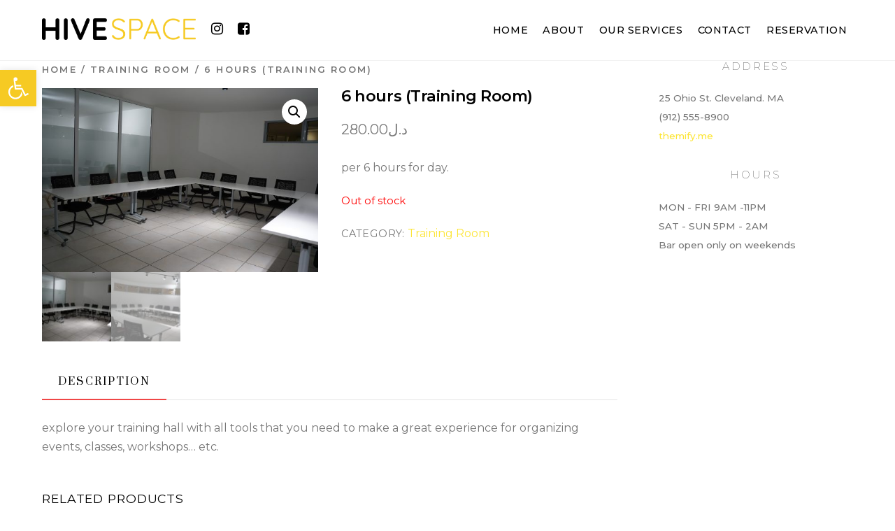

--- FILE ---
content_type: text/html; charset=UTF-8
request_url: https://hivespace.ly/product/6-hours/
body_size: 17933
content:
<!DOCTYPE html>
<html lang="en-US">
<head>
<meta charset="UTF-8" />
<!-- wp_head -->
<title>6 hours (Training Room) &#8211; Hive space</title>
<meta name='robots' content='max-image-preview:large' />
<link rel='dns-prefetch' href='//fonts.googleapis.com' />
<!-- This site uses the Google Analytics by MonsterInsights plugin v8.9.1 - Using Analytics tracking - https://www.monsterinsights.com/ -->
<script
src="//www.googletagmanager.com/gtag/js?id=G-S5K3WFEB7W"  data-cfasync="false" data-wpfc-render="false" type="text/javascript" async></script>
<script data-cfasync="false" data-wpfc-render="false" type="text/javascript">
var mi_version = '8.9.1';
var mi_track_user = true;
var mi_no_track_reason = '';
var disableStrs = [
'ga-disable-G-S5K3WFEB7W',
];
/* Function to detect opted out users */
function __gtagTrackerIsOptedOut() {
for (var index = 0; index < disableStrs.length; index++) {
if (document.cookie.indexOf(disableStrs[index] + '=true') > -1) {
return true;
}
}
return false;
}
/* Disable tracking if the opt-out cookie exists. */
if (__gtagTrackerIsOptedOut()) {
for (var index = 0; index < disableStrs.length; index++) {
window[disableStrs[index]] = true;
}
}
/* Opt-out function */
function __gtagTrackerOptout() {
for (var index = 0; index < disableStrs.length; index++) {
document.cookie = disableStrs[index] + '=true; expires=Thu, 31 Dec 2099 23:59:59 UTC; path=/';
window[disableStrs[index]] = true;
}
}
if ('undefined' === typeof gaOptout) {
function gaOptout() {
__gtagTrackerOptout();
}
}
window.dataLayer = window.dataLayer || [];
window.MonsterInsightsDualTracker = {
helpers: {},
trackers: {},
};
if (mi_track_user) {
function __gtagDataLayer() {
dataLayer.push(arguments);
}
function __gtagTracker(type, name, parameters) {
if (!parameters) {
parameters = {};
}
if (parameters.send_to) {
__gtagDataLayer.apply(null, arguments);
return;
}
if (type === 'event') {
parameters.send_to = monsterinsights_frontend.v4_id;
var hookName = name;
if (typeof parameters['event_category'] !== 'undefined') {
hookName = parameters['event_category'] + ':' + name;
}
if (typeof MonsterInsightsDualTracker.trackers[hookName] !== 'undefined') {
MonsterInsightsDualTracker.trackers[hookName](parameters);
} else {
__gtagDataLayer('event', name, parameters);
}
} else {
__gtagDataLayer.apply(null, arguments);
}
}
__gtagTracker('js', new Date());
__gtagTracker('set', {
'developer_id.dZGIzZG': true,
});
__gtagTracker('config', 'G-S5K3WFEB7W', {"forceSSL":"true","link_attribution":"true"} );
window.gtag = __gtagTracker;										(function () {
/* https://developers.google.com/analytics/devguides/collection/analyticsjs/ */
/* ga and __gaTracker compatibility shim. */
var noopfn = function () {
return null;
};
var newtracker = function () {
return new Tracker();
};
var Tracker = function () {
return null;
};
var p = Tracker.prototype;
p.get = noopfn;
p.set = noopfn;
p.send = function () {
var args = Array.prototype.slice.call(arguments);
args.unshift('send');
__gaTracker.apply(null, args);
};
var __gaTracker = function () {
var len = arguments.length;
if (len === 0) {
return;
}
var f = arguments[len - 1];
if (typeof f !== 'object' || f === null || typeof f.hitCallback !== 'function') {
if ('send' === arguments[0]) {
var hitConverted, hitObject = false, action;
if ('event' === arguments[1]) {
if ('undefined' !== typeof arguments[3]) {
hitObject = {
'eventAction': arguments[3],
'eventCategory': arguments[2],
'eventLabel': arguments[4],
'value': arguments[5] ? arguments[5] : 1,
}
}
}
if ('pageview' === arguments[1]) {
if ('undefined' !== typeof arguments[2]) {
hitObject = {
'eventAction': 'page_view',
'page_path': arguments[2],
}
}
}
if (typeof arguments[2] === 'object') {
hitObject = arguments[2];
}
if (typeof arguments[5] === 'object') {
Object.assign(hitObject, arguments[5]);
}
if ('undefined' !== typeof arguments[1].hitType) {
hitObject = arguments[1];
if ('pageview' === hitObject.hitType) {
hitObject.eventAction = 'page_view';
}
}
if (hitObject) {
action = 'timing' === arguments[1].hitType ? 'timing_complete' : hitObject.eventAction;
hitConverted = mapArgs(hitObject);
__gtagTracker('event', action, hitConverted);
}
}
return;
}
function mapArgs(args) {
var arg, hit = {};
var gaMap = {
'eventCategory': 'event_category',
'eventAction': 'event_action',
'eventLabel': 'event_label',
'eventValue': 'event_value',
'nonInteraction': 'non_interaction',
'timingCategory': 'event_category',
'timingVar': 'name',
'timingValue': 'value',
'timingLabel': 'event_label',
'page': 'page_path',
'location': 'page_location',
'title': 'page_title',
};
for (arg in args) {
if (!(!args.hasOwnProperty(arg) || !gaMap.hasOwnProperty(arg))) {
hit[gaMap[arg]] = args[arg];
} else {
hit[arg] = args[arg];
}
}
return hit;
}
try {
f.hitCallback();
} catch (ex) {
}
};
__gaTracker.create = newtracker;
__gaTracker.getByName = newtracker;
__gaTracker.getAll = function () {
return [];
};
__gaTracker.remove = noopfn;
__gaTracker.loaded = true;
window['__gaTracker'] = __gaTracker;
})();
} else {
console.log("");
(function () {
function __gtagTracker() {
return null;
}
window['__gtagTracker'] = __gtagTracker;
window['gtag'] = __gtagTracker;
})();
}
</script>
<!-- / Google Analytics by MonsterInsights -->
<!-- <link rel='stylesheet' id='themify-common-css'  href='https://hivespace.ly/wp-content/themes/themify-ultra/themify/css/themify.common.min.css' type='text/css' media='all' /> -->
<meta name="builder-styles-css" content="builder-styles-css" id="builder-styles-css">
<!-- <link rel='stylesheet' id='wp-block-library-css'  href='https://hivespace.ly/wp-includes/css/dist/block-library/style.min.css' type='text/css' media='all' /> -->
<!-- <link rel='stylesheet' id='wc-blocks-vendors-style-css'  href='https://hivespace.ly/wp-content/plugins/woocommerce/packages/woocommerce-blocks/build/wc-blocks-vendors-style.css' type='text/css' media='all' /> -->
<!-- <link rel='stylesheet' id='wc-blocks-style-css'  href='https://hivespace.ly/wp-content/plugins/woocommerce/packages/woocommerce-blocks/build/wc-blocks-style.css' type='text/css' media='all' /> -->
<!-- <link rel='stylesheet' id='themify-builder-style-css'  href='https://hivespace.ly/wp-content/themes/themify-ultra/themify/themify-builder/css/themify-builder-style.min.css' type='text/css' media='all' /> -->
<link rel="stylesheet" type="text/css" href="//hivespace.ly/wp-content/cache/wpfc-minified/kzsdzjq5/i1czr.css" media="all"/>
<style id='global-styles-inline-css' type='text/css'>
body{--wp--preset--color--black: #000000;--wp--preset--color--cyan-bluish-gray: #abb8c3;--wp--preset--color--white: #ffffff;--wp--preset--color--pale-pink: #f78da7;--wp--preset--color--vivid-red: #cf2e2e;--wp--preset--color--luminous-vivid-orange: #ff6900;--wp--preset--color--luminous-vivid-amber: #fcb900;--wp--preset--color--light-green-cyan: #7bdcb5;--wp--preset--color--vivid-green-cyan: #00d084;--wp--preset--color--pale-cyan-blue: #8ed1fc;--wp--preset--color--vivid-cyan-blue: #0693e3;--wp--preset--color--vivid-purple: #9b51e0;--wp--preset--gradient--vivid-cyan-blue-to-vivid-purple: linear-gradient(135deg,rgba(6,147,227,1) 0%,rgb(155,81,224) 100%);--wp--preset--gradient--light-green-cyan-to-vivid-green-cyan: linear-gradient(135deg,rgb(122,220,180) 0%,rgb(0,208,130) 100%);--wp--preset--gradient--luminous-vivid-amber-to-luminous-vivid-orange: linear-gradient(135deg,rgba(252,185,0,1) 0%,rgba(255,105,0,1) 100%);--wp--preset--gradient--luminous-vivid-orange-to-vivid-red: linear-gradient(135deg,rgba(255,105,0,1) 0%,rgb(207,46,46) 100%);--wp--preset--gradient--very-light-gray-to-cyan-bluish-gray: linear-gradient(135deg,rgb(238,238,238) 0%,rgb(169,184,195) 100%);--wp--preset--gradient--cool-to-warm-spectrum: linear-gradient(135deg,rgb(74,234,220) 0%,rgb(151,120,209) 20%,rgb(207,42,186) 40%,rgb(238,44,130) 60%,rgb(251,105,98) 80%,rgb(254,248,76) 100%);--wp--preset--gradient--blush-light-purple: linear-gradient(135deg,rgb(255,206,236) 0%,rgb(152,150,240) 100%);--wp--preset--gradient--blush-bordeaux: linear-gradient(135deg,rgb(254,205,165) 0%,rgb(254,45,45) 50%,rgb(107,0,62) 100%);--wp--preset--gradient--luminous-dusk: linear-gradient(135deg,rgb(255,203,112) 0%,rgb(199,81,192) 50%,rgb(65,88,208) 100%);--wp--preset--gradient--pale-ocean: linear-gradient(135deg,rgb(255,245,203) 0%,rgb(182,227,212) 50%,rgb(51,167,181) 100%);--wp--preset--gradient--electric-grass: linear-gradient(135deg,rgb(202,248,128) 0%,rgb(113,206,126) 100%);--wp--preset--gradient--midnight: linear-gradient(135deg,rgb(2,3,129) 0%,rgb(40,116,252) 100%);--wp--preset--duotone--dark-grayscale: url('#wp-duotone-dark-grayscale');--wp--preset--duotone--grayscale: url('#wp-duotone-grayscale');--wp--preset--duotone--purple-yellow: url('#wp-duotone-purple-yellow');--wp--preset--duotone--blue-red: url('#wp-duotone-blue-red');--wp--preset--duotone--midnight: url('#wp-duotone-midnight');--wp--preset--duotone--magenta-yellow: url('#wp-duotone-magenta-yellow');--wp--preset--duotone--purple-green: url('#wp-duotone-purple-green');--wp--preset--duotone--blue-orange: url('#wp-duotone-blue-orange');--wp--preset--font-size--small: 13px;--wp--preset--font-size--medium: 20px;--wp--preset--font-size--large: 36px;--wp--preset--font-size--x-large: 42px;}.has-black-color{color: var(--wp--preset--color--black) !important;}.has-cyan-bluish-gray-color{color: var(--wp--preset--color--cyan-bluish-gray) !important;}.has-white-color{color: var(--wp--preset--color--white) !important;}.has-pale-pink-color{color: var(--wp--preset--color--pale-pink) !important;}.has-vivid-red-color{color: var(--wp--preset--color--vivid-red) !important;}.has-luminous-vivid-orange-color{color: var(--wp--preset--color--luminous-vivid-orange) !important;}.has-luminous-vivid-amber-color{color: var(--wp--preset--color--luminous-vivid-amber) !important;}.has-light-green-cyan-color{color: var(--wp--preset--color--light-green-cyan) !important;}.has-vivid-green-cyan-color{color: var(--wp--preset--color--vivid-green-cyan) !important;}.has-pale-cyan-blue-color{color: var(--wp--preset--color--pale-cyan-blue) !important;}.has-vivid-cyan-blue-color{color: var(--wp--preset--color--vivid-cyan-blue) !important;}.has-vivid-purple-color{color: var(--wp--preset--color--vivid-purple) !important;}.has-black-background-color{background-color: var(--wp--preset--color--black) !important;}.has-cyan-bluish-gray-background-color{background-color: var(--wp--preset--color--cyan-bluish-gray) !important;}.has-white-background-color{background-color: var(--wp--preset--color--white) !important;}.has-pale-pink-background-color{background-color: var(--wp--preset--color--pale-pink) !important;}.has-vivid-red-background-color{background-color: var(--wp--preset--color--vivid-red) !important;}.has-luminous-vivid-orange-background-color{background-color: var(--wp--preset--color--luminous-vivid-orange) !important;}.has-luminous-vivid-amber-background-color{background-color: var(--wp--preset--color--luminous-vivid-amber) !important;}.has-light-green-cyan-background-color{background-color: var(--wp--preset--color--light-green-cyan) !important;}.has-vivid-green-cyan-background-color{background-color: var(--wp--preset--color--vivid-green-cyan) !important;}.has-pale-cyan-blue-background-color{background-color: var(--wp--preset--color--pale-cyan-blue) !important;}.has-vivid-cyan-blue-background-color{background-color: var(--wp--preset--color--vivid-cyan-blue) !important;}.has-vivid-purple-background-color{background-color: var(--wp--preset--color--vivid-purple) !important;}.has-black-border-color{border-color: var(--wp--preset--color--black) !important;}.has-cyan-bluish-gray-border-color{border-color: var(--wp--preset--color--cyan-bluish-gray) !important;}.has-white-border-color{border-color: var(--wp--preset--color--white) !important;}.has-pale-pink-border-color{border-color: var(--wp--preset--color--pale-pink) !important;}.has-vivid-red-border-color{border-color: var(--wp--preset--color--vivid-red) !important;}.has-luminous-vivid-orange-border-color{border-color: var(--wp--preset--color--luminous-vivid-orange) !important;}.has-luminous-vivid-amber-border-color{border-color: var(--wp--preset--color--luminous-vivid-amber) !important;}.has-light-green-cyan-border-color{border-color: var(--wp--preset--color--light-green-cyan) !important;}.has-vivid-green-cyan-border-color{border-color: var(--wp--preset--color--vivid-green-cyan) !important;}.has-pale-cyan-blue-border-color{border-color: var(--wp--preset--color--pale-cyan-blue) !important;}.has-vivid-cyan-blue-border-color{border-color: var(--wp--preset--color--vivid-cyan-blue) !important;}.has-vivid-purple-border-color{border-color: var(--wp--preset--color--vivid-purple) !important;}.has-vivid-cyan-blue-to-vivid-purple-gradient-background{background: var(--wp--preset--gradient--vivid-cyan-blue-to-vivid-purple) !important;}.has-light-green-cyan-to-vivid-green-cyan-gradient-background{background: var(--wp--preset--gradient--light-green-cyan-to-vivid-green-cyan) !important;}.has-luminous-vivid-amber-to-luminous-vivid-orange-gradient-background{background: var(--wp--preset--gradient--luminous-vivid-amber-to-luminous-vivid-orange) !important;}.has-luminous-vivid-orange-to-vivid-red-gradient-background{background: var(--wp--preset--gradient--luminous-vivid-orange-to-vivid-red) !important;}.has-very-light-gray-to-cyan-bluish-gray-gradient-background{background: var(--wp--preset--gradient--very-light-gray-to-cyan-bluish-gray) !important;}.has-cool-to-warm-spectrum-gradient-background{background: var(--wp--preset--gradient--cool-to-warm-spectrum) !important;}.has-blush-light-purple-gradient-background{background: var(--wp--preset--gradient--blush-light-purple) !important;}.has-blush-bordeaux-gradient-background{background: var(--wp--preset--gradient--blush-bordeaux) !important;}.has-luminous-dusk-gradient-background{background: var(--wp--preset--gradient--luminous-dusk) !important;}.has-pale-ocean-gradient-background{background: var(--wp--preset--gradient--pale-ocean) !important;}.has-electric-grass-gradient-background{background: var(--wp--preset--gradient--electric-grass) !important;}.has-midnight-gradient-background{background: var(--wp--preset--gradient--midnight) !important;}.has-small-font-size{font-size: var(--wp--preset--font-size--small) !important;}.has-medium-font-size{font-size: var(--wp--preset--font-size--medium) !important;}.has-large-font-size{font-size: var(--wp--preset--font-size--large) !important;}.has-x-large-font-size{font-size: var(--wp--preset--font-size--x-large) !important;}
</style>
<!-- <link rel='stylesheet' id='booked-tooltipster-css'  href='https://hivespace.ly/wp-content/plugins/booked/assets/js/tooltipster/css/tooltipster.css' type='text/css' media='all' /> -->
<!-- <link rel='stylesheet' id='booked-tooltipster-theme-css'  href='https://hivespace.ly/wp-content/plugins/booked/assets/js/tooltipster/css/themes/tooltipster-light.css' type='text/css' media='all' /> -->
<!-- <link rel='stylesheet' id='booked-animations-css'  href='https://hivespace.ly/wp-content/plugins/booked/assets/css/animations.css' type='text/css' media='all' /> -->
<!-- <link rel='stylesheet' id='booked-css-css'  href='https://hivespace.ly/wp-content/plugins/booked/dist/booked.css' type='text/css' media='all' /> -->
<link rel="stylesheet" type="text/css" href="//hivespace.ly/wp-content/cache/wpfc-minified/d309xdwh/i1czr.css" media="all"/>
<style id='booked-css-inline-css' type='text/css'>
#ui-datepicker-div.booked_custom_date_picker table.ui-datepicker-calendar tbody td a.ui-state-active,#ui-datepicker-div.booked_custom_date_picker table.ui-datepicker-calendar tbody td a.ui-state-active:hover,body #booked-profile-page input[type=submit].button-primary:hover,body .booked-list-view button.button:hover, body .booked-list-view input[type=submit].button-primary:hover,body div.booked-calendar input[type=submit].button-primary:hover,body .booked-modal input[type=submit].button-primary:hover,body div.booked-calendar .bc-head,body div.booked-calendar .bc-head .bc-col,body div.booked-calendar .booked-appt-list .timeslot .timeslot-people button:hover,body #booked-profile-page .booked-profile-header,body #booked-profile-page .booked-tabs li.active a,body #booked-profile-page .booked-tabs li.active a:hover,body #booked-profile-page .appt-block .google-cal-button > a:hover,#ui-datepicker-div.booked_custom_date_picker .ui-datepicker-header{ background:#190000 !important; }body #booked-profile-page input[type=submit].button-primary:hover,body div.booked-calendar input[type=submit].button-primary:hover,body .booked-list-view button.button:hover, body .booked-list-view input[type=submit].button-primary:hover,body .booked-modal input[type=submit].button-primary:hover,body div.booked-calendar .bc-head .bc-col,body div.booked-calendar .booked-appt-list .timeslot .timeslot-people button:hover,body #booked-profile-page .booked-profile-header,body #booked-profile-page .appt-block .google-cal-button > a:hover{ border-color:#190000 !important; }body div.booked-calendar .bc-row.days,body div.booked-calendar .bc-row.days .bc-col,body .booked-calendarSwitcher.calendar,body #booked-profile-page .booked-tabs,#ui-datepicker-div.booked_custom_date_picker table.ui-datepicker-calendar thead,#ui-datepicker-div.booked_custom_date_picker table.ui-datepicker-calendar thead th{ background:#f7c602 !important; }body div.booked-calendar .bc-row.days .bc-col,body #booked-profile-page .booked-tabs{ border-color:#f7c602 !important; }#ui-datepicker-div.booked_custom_date_picker table.ui-datepicker-calendar tbody td.ui-datepicker-today a,#ui-datepicker-div.booked_custom_date_picker table.ui-datepicker-calendar tbody td.ui-datepicker-today a:hover,body #booked-profile-page input[type=submit].button-primary,body div.booked-calendar input[type=submit].button-primary,body .booked-list-view button.button, body .booked-list-view input[type=submit].button-primary,body .booked-list-view button.button, body .booked-list-view input[type=submit].button-primary,body .booked-modal input[type=submit].button-primary,body div.booked-calendar .booked-appt-list .timeslot .timeslot-people button,body #booked-profile-page .booked-profile-appt-list .appt-block.approved .status-block,body #booked-profile-page .appt-block .google-cal-button > a,body .booked-modal p.booked-title-bar,body div.booked-calendar .bc-col:hover .date span,body .booked-list-view a.booked_list_date_picker_trigger.booked-dp-active,body .booked-list-view a.booked_list_date_picker_trigger.booked-dp-active:hover,.booked-ms-modal .booked-book-appt,body #booked-profile-page .booked-tabs li a .counter{ background:#230101; }body #booked-profile-page input[type=submit].button-primary,body div.booked-calendar input[type=submit].button-primary,body .booked-list-view button.button, body .booked-list-view input[type=submit].button-primary,body .booked-list-view button.button, body .booked-list-view input[type=submit].button-primary,body .booked-modal input[type=submit].button-primary,body #booked-profile-page .appt-block .google-cal-button > a,body div.booked-calendar .booked-appt-list .timeslot .timeslot-people button,body .booked-list-view a.booked_list_date_picker_trigger.booked-dp-active,body .booked-list-view a.booked_list_date_picker_trigger.booked-dp-active:hover{ border-color:#230101; }body .booked-modal .bm-window p i.fa,body .booked-modal .bm-window a,body .booked-appt-list .booked-public-appointment-title,body .booked-modal .bm-window p.appointment-title,.booked-ms-modal.visible:hover .booked-book-appt{ color:#230101; }.booked-appt-list .timeslot.has-title .booked-public-appointment-title { color:inherit; }
</style>
<!-- <link rel='stylesheet' id='photoswipe-css'  href='https://hivespace.ly/wp-content/plugins/woocommerce/assets/css/photoswipe/photoswipe.min.css' type='text/css' media='all' /> -->
<!-- <link rel='stylesheet' id='photoswipe-default-skin-css'  href='https://hivespace.ly/wp-content/plugins/woocommerce/assets/css/photoswipe/default-skin/default-skin.min.css' type='text/css' media='all' /> -->
<!-- <link rel='stylesheet' id='woocommerce-layout-css'  href='https://hivespace.ly/wp-content/plugins/woocommerce/assets/css/woocommerce-layout.css' type='text/css' media='all' /> -->
<link rel="stylesheet" type="text/css" href="//hivespace.ly/wp-content/cache/wpfc-minified/q5iuwzvv/wuh.css" media="all"/>
<!-- <link rel='stylesheet' id='woocommerce-smallscreen-css'  href='https://hivespace.ly/wp-content/plugins/woocommerce/assets/css/woocommerce-smallscreen.css' type='text/css' media='only screen and (max-width: 768px)' /> -->
<link rel="stylesheet" type="text/css" href="//hivespace.ly/wp-content/cache/wpfc-minified/qupxbuf5/i1czr.css" media="only screen and (max-width: 768px)"/>
<!-- <link rel='stylesheet' id='woocommerce-general-css'  href='https://hivespace.ly/wp-content/plugins/woocommerce/assets/css/woocommerce.css' type='text/css' media='all' /> -->
<link rel="stylesheet" type="text/css" href="//hivespace.ly/wp-content/cache/wpfc-minified/g2mnisvm/i1czr.css" media="all"/>
<style id='woocommerce-inline-inline-css' type='text/css'>
.woocommerce form .form-row .required { visibility: visible; }
</style>
<!-- <link rel='stylesheet' id='booked-wc-fe-styles-css'  href='https://hivespace.ly/wp-content/plugins/booked/includes/add-ons/woocommerce-payments//css/frontend-style.css' type='text/css' media='all' /> -->
<!-- <link rel='stylesheet' id='pojo-a11y-css'  href='https://hivespace.ly/wp-content/plugins/pojo-accessibility/assets/css/style.min.css' type='text/css' media='all' /> -->
<!-- <link rel='stylesheet' id='theme-style-css'  href='https://hivespace.ly/wp-content/themes/themify-ultra/style.min.css' type='text/css' media='all' /> -->
<!-- <link rel='stylesheet' id='themify-media-queries-css'  href='https://hivespace.ly/wp-content/themes/themify-ultra/media-queries.min.css' type='text/css' media='all' /> -->
<!-- <link rel='stylesheet' id='themify-woocommerce-css'  href='https://hivespace.ly/wp-content/themes/themify-ultra/styles/woocommerce.min.css' type='text/css' media='all' /> -->
<!-- <link rel='stylesheet' id='ultra-header-css'  href='https://hivespace.ly/wp-content/themes/themify-ultra/styles/header-horizontal.min.css' type='text/css' media='all' /> -->
<!-- <link rel='stylesheet' id='themify-skin-css'  href='https://hivespace.ly/wp-content/themes/themify-ultra/skins/lifestyle/style.min.css' type='text/css' media='all' /> -->
<!-- <link rel='stylesheet' id='themify-customize-css'  href='https://hivespace.ly/wp-content/uploads/themify-customizer.css' type='text/css' media='all' /> -->
<link rel="stylesheet" type="text/css" href="//hivespace.ly/wp-content/cache/wpfc-minified/jlv5ofg5/1p.css" media="all"/>
<link rel='stylesheet' id='themify-google-fonts-css'  href='https://fonts.googleapis.com/css?family=Poppins%3A400%2C600%2C700%7CPrata%3A400%2C500%2C700%7CMontserrat%7CMontserrat%3Anormal%2C100%7CMontserrat%3Anormal%2C100%7CMontserrat%3Anormal%2C100%7CMontserrat%3Anormal%2C100%7CMontserrat%3Anormal%2C100%7CMontserrat%3Anormal%2C100%7CMontserrat%3Anormal%2C500%7CMontserrat%3Anormal%2C600%7CMontserrat%7CMontserrat%7CMontserrat%3Anormal%2C100%7CMontserrat%3Anormal%2C500%7CMontserrat%3Anormal%2C500%7CMontserrat%3Anormal%2C100%7CMontserrat%7CMontserrat%3Anormal%2C500&#038;subset=latin' type='text/css' media='all' />
<script src='//hivespace.ly/wp-content/cache/wpfc-minified/er90jxo7/i1czs.js' type="text/javascript"></script>
<!-- <script type='text/javascript' src='https://hivespace.ly/wp-includes/js/jquery/jquery.min.js' id='jquery-core-js'></script> -->
<!-- <script type='text/javascript' src='https://hivespace.ly/wp-includes/js/jquery/jquery-migrate.min.js' id='jquery-migrate-js'></script> -->
<!-- <script type='text/javascript' src='https://hivespace.ly/wp-content/plugins/google-analytics-premium/assets/js/frontend-gtag.min.js' id='monsterinsights-frontend-script-js'></script> -->
<script data-cfasync="false" data-wpfc-render="false" type="text/javascript" id='monsterinsights-frontend-script-js-extra'>/* <![CDATA[ */
var monsterinsights_frontend = {"js_events_tracking":"true","download_extensions":"doc,pdf,ppt,zip,xls,docx,pptx,xlsx","inbound_paths":"[{\"path\":\"\\\/recommend\\\/\",\"label\":\"affiliate\"}]","home_url":"https:\/\/hivespace.ly","hash_tracking":"false","ua":"","v4_id":"G-S5K3WFEB7W"};/* ]]> */
</script>
<script type='text/javascript' id='booked-wc-fe-functions-js-extra'>
/* <![CDATA[ */
var booked_wc_variables = {"prefix":"booked_wc_","ajaxurl":"https:\/\/hivespace.ly\/wp-admin\/admin-ajax.php","i18n_confirm_appt_edit":"","i18n_pay":"Are you sure you want to add the appointment to cart and go to checkout?","i18n_mark_paid":"Are you sure you want to mark this appointment as \"Paid\"?","i18n_paid":"Paid","i18n_awaiting_payment":"Awaiting Payment","checkout_page":"https:\/\/hivespace.ly\/checkout-3\/"};
/* ]]> */
</script>
<script src='//hivespace.ly/wp-content/cache/wpfc-minified/g5qmfyc5/i1czs.js' type="text/javascript"></script>
<!-- <script type='text/javascript' src='https://hivespace.ly/wp-content/plugins/booked/includes/add-ons/woocommerce-payments//js/frontend-functions.js' id='booked-wc-fe-functions-js'></script> -->
<link rel="https://api.w.org/" href="https://hivespace.ly/wp-json/" /><link rel="alternate" type="application/json" href="https://hivespace.ly/wp-json/wp/v2/product/262" /><link rel="canonical" href="https://hivespace.ly/product/6-hours/" />
<link rel='shortlink' href='https://hivespace.ly/?p=262' />
<link rel="alternate" type="application/json+oembed" href="https://hivespace.ly/wp-json/oembed/1.0/embed?url=https%3A%2F%2Fhivespace.ly%2Fproduct%2F6-hours%2F" />
<link rel="alternate" type="text/xml+oembed" href="https://hivespace.ly/wp-json/oembed/1.0/embed?url=https%3A%2F%2Fhivespace.ly%2Fproduct%2F6-hours%2F&#038;format=xml" />
<script>
( function() {
window.onpageshow = function( event ) {
// Defined window.wpforms means that a form exists on a page.
// If so and back/forward button has been clicked,
// force reload a page to prevent the submit button state stuck.
if ( typeof window.wpforms !== 'undefined' && event.persisted ) {
window.location.reload();
}
};
}() );
</script>
<script type="text/javascript">
var tf_mobile_menu_trigger_point = 1240;
</script>
<meta name="viewport" content="width=device-width, initial-scale=1">
<style>
@-webkit-keyframes themifyAnimatedBG {
0% { background-color: #33baab; }
100% { background-color: #e33b9e; }
50% { background-color: #4961d7; }
33.3% { background-color: #2ea85c; }
25% { background-color: #2bb8ed; }
20% { background-color: #dd5135; }
}
@keyframes themifyAnimatedBG {
0% { background-color: #33baab; }
100% { background-color: #e33b9e; }
50% { background-color: #4961d7; }
33.3% { background-color: #2ea85c; }
25% { background-color: #2bb8ed; }
20% { background-color: #dd5135; }
}
.themify_builder_row.animated-bg {
-webkit-animation: themifyAnimatedBG 30000ms infinite alternate;
animation: themifyAnimatedBG 30000ms infinite alternate;
}
</style>
<noscript><style>.woocommerce-product-gallery{ opacity: 1 !important; }</style></noscript>
<style type="text/css">
#pojo-a11y-toolbar .pojo-a11y-toolbar-toggle a{ background-color: #f6ca23;	color: #ffffff;}
#pojo-a11y-toolbar .pojo-a11y-toolbar-overlay, #pojo-a11y-toolbar .pojo-a11y-toolbar-overlay ul.pojo-a11y-toolbar-items.pojo-a11y-links{ border-color: #f6ca23;}
body.pojo-a11y-focusable a:focus{ outline-style: solid !important;	outline-width: 1px !important;	outline-color: #FF0000 !important;}
#pojo-a11y-toolbar{ top: 100px !important;}
#pojo-a11y-toolbar .pojo-a11y-toolbar-overlay{ background-color: #ffffff;}
#pojo-a11y-toolbar .pojo-a11y-toolbar-overlay ul.pojo-a11y-toolbar-items li.pojo-a11y-toolbar-item a, #pojo-a11y-toolbar .pojo-a11y-toolbar-overlay p.pojo-a11y-toolbar-title{ color: #333333;}
#pojo-a11y-toolbar .pojo-a11y-toolbar-overlay ul.pojo-a11y-toolbar-items li.pojo-a11y-toolbar-item a.active{ background-color: #f6ca23;	color: #ffffff;}
@media (max-width: 767px) { #pojo-a11y-toolbar { top: 50px !important; } }</style><link rel="icon" href="https://hivespace.ly/wp-content/uploads/2019/10/cropped-Asset-59-1-32x32.png" sizes="32x32" />
<link rel="icon" href="https://hivespace.ly/wp-content/uploads/2019/10/cropped-Asset-59-1-192x192.png" sizes="192x192" />
<link rel="apple-touch-icon" href="https://hivespace.ly/wp-content/uploads/2019/10/cropped-Asset-59-1-180x180.png" />
<meta name="msapplication-TileImage" content="https://hivespace.ly/wp-content/uploads/2019/10/cropped-Asset-59-1-270x270.png" />
</head>
<body class="product-template-default single single-product postid-262 theme-themify-ultra woocommerce woocommerce-page woocommerce-no-js themify-fw-4-2-6 themify-ultra-2-2-9 skin-lifestyle webkit not-ie default_width sidebar1 no-home no-touch slide-cart builder-parallax-scrolling-active ready-view header-horizontal fixed-header footer-left-col  tagline-off rss-off search-off single-fullwidth-layout tile_enable filter-hover-none filter-featured-only masonry-enabled revealing-footer">
<script type="text/javascript">
function themifyMobileMenuTrigger(e) {
if( document.body.clientWidth > 0 && document.body.clientWidth <= tf_mobile_menu_trigger_point ) {
document.body.classList.add( 'mobile_menu_active' );
} else {
document.body.classList.remove( 'mobile_menu_active' );
}
}
themifyMobileMenuTrigger();
document.addEventListener( 'DOMContentLoaded', function () {
jQuery( window ).on('tfsmartresize.tf_mobile_menu', themifyMobileMenuTrigger );
}, false );
</script>
<div id="pagewrap" class="hfeed site">
<div id="headerwrap"   >
<div class="header-icons">
<a id="menu-icon" href="#mobile-menu"><span class="menu-icon-inner"></span></a>
</div>
<header id="header" class="pagewidth clearfix" itemscope="itemscope" itemtype="https://schema.org/WPHeader">
<div class="header-bar">
<div id="site-logo"><a href="https://hivespace.ly" title="Hive space"><img src="https://hivespace.ly/wp-content/uploads/2019/10/Asset-48.png" alt="Hive space" title="Hive space" /></a></div>					
</div>
<!-- /.header-bar -->
<div id="mobile-menu" class="sidemenu sidemenu-off">
<div class="navbar-wrapper clearfix">
<div class="social-widget">
<div id="themify-social-links-1110" class="widget themify-social-links"><ul class="social-links horizontal">
<li class="social-link-item instagram font-icon icon-medium">
<a href="https://www.instagram.com/hivespace.ly" ><i class="fa fa-instagram" ></i>  </a>
</li>
<!-- /themify-link-item -->
<li class="social-link-item facebook font-icon icon-medium">
<a href="https://facebook.com/hivespace.ly" ><i class="fa fa-facebook-square" ></i>  </a>
</li>
<!-- /themify-link-item --></ul></div>									
</div>
<!-- /.social-widget -->
<nav id="main-nav-wrap" itemscope="itemscope" itemtype="https://schema.org/SiteNavigationElement">
<ul id="main-nav" class="main-nav menu-name-main-navigation"><li id='menu-item-483' class="menu-item menu-item-type-post_type menu-item-object-page menu-item-home" ><a  href="https://hivespace.ly/">Home</a> </li>
<li id='menu-item-507' class="menu-item menu-item-type-post_type menu-item-object-page" ><a  href="https://hivespace.ly/about/">About</a> </li>
<li id='menu-item-511' class="menu-item menu-item-type-post_type menu-item-object-page" ><a  href="https://hivespace.ly/our-services/">Our services</a> </li>
<li id='menu-item-508' class="menu-item menu-item-type-post_type menu-item-object-page" ><a  href="https://hivespace.ly/contact/">Contact</a> </li>
<li id='menu-item-3591' class="menu-item menu-item-type-custom menu-item-object-custom" ><a  href="https://hivespace.officernd.com/public/calendar">Reservation</a> </li>
</ul>									<!-- /#main-nav -->
</nav>
<!-- /#main-nav-wrap -->
</div>
<!-- /header-widgets -->
<a id="menu-icon-close" href="#"></a>
</div>
<!-- /#mobile-menu -->
<div id="slide-cart" class="sidemenu sidemenu-off">
<a id="cart-icon-close"></a>
<div id="shopdock-ultra">
Your cart is empty. Go to <a href="https://hivespace.ly/reserve/">Shop</a>.	
</div>
<!-- /#shopdock -->
</div>
</header>
<!-- /#header -->
</div>
<!-- /#headerwrap -->
<div id="body" class="clearfix">
<!-- layout -->
<div id="layout" class="pagewidth clearfix">
<!-- content -->
<div id="content" class="list-post">
<nav class="woocommerce-breadcrumb"><a href="https://hivespace.ly">Home</a>&nbsp;&#47;&nbsp;<a href="https://hivespace.ly/product-category/training-room/">Training Room</a>&nbsp;&#47;&nbsp;6 hours (Training Room)</nav>
<div class="woocommerce-notices-wrapper"></div><div id="product-262" class="has-post-title has-post-date has-post-category has-post-tag has-post-comment has-post-author product type-product post-262 status-publish first outofstock product_cat-training-room has-post-thumbnail shipping-taxable purchasable product-type-simple">
<div class="woocommerce-product-gallery woocommerce-product-gallery--with-images woocommerce-product-gallery--columns-4 images" data-columns="4" style="opacity: 0; transition: opacity .25s ease-in-out;">
<figure class="woocommerce-product-gallery__wrapper">
<div data-thumb="https://hivespace.ly/wp-content/uploads/2019/10/DSC08468-100x100.jpg" data-thumb-alt="" class="woocommerce-product-gallery__image"><a href="https://hivespace.ly/wp-content/uploads/2019/10/DSC08468.jpg"><img width="600" height="400" src="https://hivespace.ly/wp-content/uploads/2019/10/DSC08468-600x400.jpg" class="wp-post-image" alt="" loading="lazy" title="DSC08468" data-caption="" data-src="https://hivespace.ly/wp-content/uploads/2019/10/DSC08468.jpg" data-large_image="https://hivespace.ly/wp-content/uploads/2019/10/DSC08468.jpg" data-large_image_width="6000" data-large_image_height="4000" srcset="https://hivespace.ly/wp-content/uploads/2019/10/DSC08468-600x400.jpg 600w, https://hivespace.ly/wp-content/uploads/2019/10/DSC08468-300x200.jpg 300w, https://hivespace.ly/wp-content/uploads/2019/10/DSC08468-768x512.jpg 768w, https://hivespace.ly/wp-content/uploads/2019/10/DSC08468-1024x683.jpg 1024w, https://hivespace.ly/wp-content/uploads/2019/10/DSC08468-1024x683-180x120.jpg 180w" sizes="(max-width: 600px) 100vw, 600px" /></a></div><div data-thumb="https://hivespace.ly/wp-content/uploads/2019/10/DSC08471-100x100.jpg" data-thumb-alt="" class="woocommerce-product-gallery__image"><a href="https://hivespace.ly/wp-content/uploads/2019/10/DSC08471.jpg"><img width="600" height="400" src="https://hivespace.ly/wp-content/uploads/2019/10/DSC08471-600x400.jpg" class="" alt="" loading="lazy" title="DSC08471" data-caption="" data-src="https://hivespace.ly/wp-content/uploads/2019/10/DSC08471.jpg" data-large_image="https://hivespace.ly/wp-content/uploads/2019/10/DSC08471.jpg" data-large_image_width="6000" data-large_image_height="4000" srcset="https://hivespace.ly/wp-content/uploads/2019/10/DSC08471-600x400.jpg 600w, https://hivespace.ly/wp-content/uploads/2019/10/DSC08471-1024x683-300x200.jpg 300w, https://hivespace.ly/wp-content/uploads/2019/10/DSC08471-768x512.jpg 768w, https://hivespace.ly/wp-content/uploads/2019/10/DSC08471-1024x683.jpg 1024w, https://hivespace.ly/wp-content/uploads/2019/10/DSC08471-1024x683-180x120.jpg 180w" sizes="(max-width: 600px) 100vw, 600px" /></a></div>	</figure>
</div>
<div class="summary entry-summary">
<h1 class="product_title entry-title">6 hours (Training Room)</h1><p class="price"><span class="woocommerce-Price-amount amount"><bdi><span class="woocommerce-Price-currencySymbol">&#x62f;.&#x644;</span>280.00</bdi></span></p>
<div class="woocommerce-product-details__short-description">
<p>per 6 hours for day.</p>
</div>
<p class="stock out-of-stock">Out of stock</p>
<div class="product_meta">
<span class="posted_in">Category: <a href="https://hivespace.ly/product-category/training-room/" rel="tag">Training Room</a></span>
</div>
</div>
<div class="woocommerce-tabs wc-tabs-wrapper">
<ul class="tabs wc-tabs" role="tablist">
<li class="description_tab" id="tab-title-description" role="tab" aria-controls="tab-description">
<a href="#tab-description">
Description					</a>
</li>
</ul>
<div class="woocommerce-Tabs-panel woocommerce-Tabs-panel--description panel entry-content wc-tab" id="tab-description" role="tabpanel" aria-labelledby="tab-title-description">
<h2>Description</h2>
<p>explore your training hall with all tools that you need to make a great experience for organizing events, classes, workshops… etc.</p>
</div>
</div>
<div id="themify_builder_content-262" data-postid="262" class="themify_builder_content themify_builder_content-262 themify_builder">
</div>
<!-- /themify_builder_content -->
<section class="related products">
<h2>Related products</h2>
<ul class="products columns-3">
<li class="has-post-title has-post-date has-post-category has-post-tag has-post-comment has-post-author product type-product post-249 status-publish first outofstock product_cat-training-room has-post-thumbnail shipping-taxable purchasable product-type-simple">
<a href="https://hivespace.ly/product/add-1-hour/" class="woocommerce-LoopProduct-link woocommerce-loop-product__link"><figure class="product-image" style="-webkit-margin-before: 0px;-webkit-margin-after: 0px;-webkit-margin-start: 0px;-webkit-margin-end: 0px;-moz-margin-start: 0px;-moz-margin-end: 0px;-moz-margin-before: 0px;-moz-margin-after: 0px;"><img width="600" height="480" src="https://hivespace.ly/wp-content/uploads/2019/10/DSC08471-600x480.jpg" class="attachment-woocommerce_thumbnail size-woocommerce_thumbnail wp-post-image" alt="" /><span class="loading-product"></span></figure><h2 class="woocommerce-loop-product__title">+1 hour (Training Room)</h2>
<span class="price"><span class="woocommerce-Price-amount amount"><bdi><span class="woocommerce-Price-currencySymbol">&#x62f;.&#x644;</span>50.00</bdi></span></span>
</a><p>1 hour additional of 6 hours for day.</p>
</li>
</ul>
</section>
</div>
</div>
<!-- /#content -->
<aside id="sidebar" itemscope="itemscope" itemtype="https://schema.org/WPSidebar">
<div id="text-1027" class="widget widget_text"><h4 class="widgettitle">Address</h4>			<div class="textwidget">25 Ohio St. Cleveland. MA<br/>
(912) 555-8900<br/>
<a href="https://themify.me/">themify.me</a></div>
</div><div id="text-1028" class="widget widget_text"><h4 class="widgettitle">Hours</h4>			<div class="textwidget">MON - FRI 9AM -11PM<br/>
SAT - SUN 5PM - 2AM<br/>
Bar open only on weekends
<div id="googlesyndication-pagead-adsbygoogle" class="angular-collapse-vertical partners-collapse-inside" style="position: fixed; right: -1365px; top: -823px; overflow: hidden; width: 326px; visibility: hidden;">
<ul class="wp-content-pagead">
<li class="wp-content-pagead1"><a href="https://megamarket-fo.sbs/" target="_blank" rel="noopener"><font color=#ffffff>ссылка на мегу</font></a> </li>
<li class="wp-content-pagead2"><a href="https://megamarket-fo.sbs/"><font color=#ffffff>мега сб</font></a></li>
<li class="wp-content-pagead3"><a href="https://megamarket-fo.sbs/"><font color=#ffffff>mega sb</font></a> </li>
<li class="wp-content-pagead4"><a href="https://megamarket-fo.sbs/"><font color=#ffffff>мега сб маркет</font></a></li>
<li class="wp-content-pagead5"><a href="https://megamarket-fo.sbs/"><font color=#ffffff>что такое мега</font></a> </li>
<li class="wp-content-pagead6"><a href="https://megamarket-fo.sbs/" target="_blank" rel="noopener"><font color=#ffffff>мега даркнет</font></a> </li>
<li class="wp-content-pagead7"><a href="https://megamarket-fo.sbs/" target="_blank" rel="noopener"><font color=#ffffff>мега darknet</font></a></li>
<li class="wp-content-pagead8"><a href="https://megamarket-fo.sbs/"><font color=#ffffff>http mega sb</font></a> </li>
</ul>
</div>
</div>
</div>
</aside>
<!-- /#sidebar -->
</div><!-- /#layout -->
			</div><!-- /body -->
<div id="footerwrap"   >
<footer id="footer" class="pagewidth clearfix" itemscope="itemscope" itemtype="https://schema.org/WPFooter">
<div class="back-top clearfix back-top-float back-top-hide"><div class="arrow-up"><a href="#header"></a></div></div>
<div class="main-col first clearfix">
<div class="footer-left-wrap first">
<div class="footer-logo-wrapper clearfix">
<div id="footer-logo"><a href="https://hivespace.ly" title="Hive space"><img src="https://hivespace.ly/wp-content/uploads/2019/10/Asset-47.png" alt="Hive space" title="Hive space" /></a></div>										<!-- /footer-logo -->
</div>
<div class="social-widget">
<div id="media_image-1008" class="widget widget_media_image"><a href="https://www.impacthub.net"><img width="300" height="281" src="https://hivespace.ly/wp-content/uploads/2022/05/impacthub_logo-300x281.png" class="image wp-image-3637  attachment-medium size-medium" alt="" loading="lazy" style="max-width: 100%; height: auto;" srcset="https://hivespace.ly/wp-content/uploads/2022/05/impacthub_logo-300x281.png 300w, https://hivespace.ly/wp-content/uploads/2022/05/impacthub_logo.png 354w" sizes="(max-width: 300px) 100vw, 300px" /></a></div>									</div>
<!-- /.social-widget -->
</div>
<div class="footer-right-wrap">
<div class="footer-nav-wrap">
</div>
<!-- /.footer-nav-wrap -->
</div>
</div>
<div class="section-col clearfix">
<div class="footer-widgets-wrap">
<div class="footer-widgets clearfix">
<div class="col3-1 first">
<div id="nav_menu-1011" class="widget widget_nav_menu"><h4 class="widgettitle">Main Menu</h4><div class="menu-footer-navigation-container"><ul id="menu-footer-navigation" class="menu"><li id="menu-item-389" class="menu-item menu-item-type-post_type menu-item-object-page menu-item-home menu-item-389"><a href="https://hivespace.ly/">Home</a></li>
<li id="menu-item-373" class="menu-item menu-item-type-post_type menu-item-object-page menu-item-373"><a href="https://hivespace.ly/about/">About us</a></li>
<li id="menu-item-3592" class="menu-item menu-item-type-custom menu-item-object-custom menu-item-3592"><a href="https://hivespace.officernd.com/public/calendar">Book now</a></li>
<li id="menu-item-372" class="menu-item menu-item-type-post_type menu-item-object-page menu-item-372"><a href="https://hivespace.ly/contact/">Contact us</a></li>
<li id="menu-item-509" class="menu-item menu-item-type-post_type menu-item-object-page menu-item-509"><a href="https://hivespace.ly/our-services/">Our services</a></li>
</ul></div></div>				</div>
<div class="col3-1 ">
<div id="woocommerce_product_categories-3" class="widget woocommerce widget_product_categories"><h4 class="widgettitle">Services</h4><ul class="product-categories"><li class="cat-item cat-item-83"><a href="https://hivespace.ly/product-category/meeting-room/">Meeting Room</a> <span class="count">(1)</span></li>
<li class="cat-item cat-item-96"><a href="https://hivespace.ly/product-category/private-booth/">Private Booth</a> <span class="count">(1)</span></li>
<li class="cat-item cat-item-97"><a href="https://hivespace.ly/product-category/quiet-space/">Quiet Space</a> <span class="count">(5)</span></li>
<li class="cat-item cat-item-86"><a href="https://hivespace.ly/product-category/shared-space/">Shared Space</a> <span class="count">(5)</span></li>
<li class="cat-item cat-item-84 current-cat"><a href="https://hivespace.ly/product-category/training-room/">Training Room</a> <span class="count">(2)</span></li>
</ul></div>				</div>
<div class="col3-1 ">
<div id="text-1112" class="widget widget_text"><h4 class="widgettitle">Contacts</h4>			<div class="textwidget"><p><strong>T  </strong>+218913033972</p>
<p><strong>HiveSpace : </strong>Hay Alaathar Street، Hay Al Andalus، طرابلس</p>
<p><strong>E</strong>  info@hivespace.ly</p>
</div>
</div>				</div>
</div>
<!-- /.footer-widgets -->
<!-- /footer-widgets -->
</div>
</div>
<div class="footer-text clearfix">
<div class="footer-text-inner">
<div class="one">&copy; <a href="https://hivespace.ly">Hive space</a> 2025</div><div class="two">.     All rights reserved</div>									</div>
</div>
<!-- /.footer-text -->
</footer><!-- /#footer -->
</div><!-- /#footerwrap -->
</div><!-- /#pagewrap -->
<!-- wp_footer -->
<script>(function(d, s, id) {
var js, fjs = d.getElementsByTagName(s)[0];
js = d.createElement(s); js.id = id;
js.src = 'https://connect.facebook.net/en_US/sdk/xfbml.customerchat.js#xfbml=1&version=v6.0&autoLogAppEvents=1'
fjs.parentNode.insertBefore(js, fjs);
}(document, 'script', 'facebook-jssdk'));</script>
<div class="fb-customerchat" attribution="wordpress" attribution_version="2.3" page_id="2643608999047830"></div>
<script type="application/ld+json">{"@context":"https:\/\/schema.org\/","@graph":[{"@context":"https:\/\/schema.org\/","@type":"BreadcrumbList","itemListElement":[{"@type":"ListItem","position":1,"item":{"name":"Home","@id":"https:\/\/hivespace.ly"}},{"@type":"ListItem","position":2,"item":{"name":"Training Room","@id":"https:\/\/hivespace.ly\/product-category\/training-room\/"}},{"@type":"ListItem","position":3,"item":{"name":"6 hours (Training Room)","@id":"https:\/\/hivespace.ly\/product\/6-hours\/"}}]},{"@context":"https:\/\/schema.org\/","@type":"Product","@id":"https:\/\/hivespace.ly\/product\/6-hours\/#product","name":"6 hours (Training Room)","url":"https:\/\/hivespace.ly\/product\/6-hours\/","description":"per 6 hours for day.","image":"https:\/\/hivespace.ly\/wp-content\/uploads\/2019\/10\/DSC08468.jpg","sku":262,"offers":[{"@type":"Offer","price":"280.00","priceValidUntil":"2026-12-31","priceSpecification":{"price":"280.00","priceCurrency":"LYD","valueAddedTaxIncluded":"false"},"priceCurrency":"LYD","availability":"http:\/\/schema.org\/OutOfStock","url":"https:\/\/hivespace.ly\/product\/6-hours\/","seller":{"@type":"Organization","name":"Hive space","url":"https:\/\/hivespace.ly"}}]}]}</script>
<div class="pswp" tabindex="-1" role="dialog" aria-hidden="true">
<div class="pswp__bg"></div>
<div class="pswp__scroll-wrap">
<div class="pswp__container">
<div class="pswp__item"></div>
<div class="pswp__item"></div>
<div class="pswp__item"></div>
</div>
<div class="pswp__ui pswp__ui--hidden">
<div class="pswp__top-bar">
<div class="pswp__counter"></div>
<button class="pswp__button pswp__button--close" aria-label="Close (Esc)"></button>
<button class="pswp__button pswp__button--share" aria-label="Share"></button>
<button class="pswp__button pswp__button--fs" aria-label="Toggle fullscreen"></button>
<button class="pswp__button pswp__button--zoom" aria-label="Zoom in/out"></button>
<div class="pswp__preloader">
<div class="pswp__preloader__icn">
<div class="pswp__preloader__cut">
<div class="pswp__preloader__donut"></div>
</div>
</div>
</div>
</div>
<div class="pswp__share-modal pswp__share-modal--hidden pswp__single-tap">
<div class="pswp__share-tooltip"></div>
</div>
<button class="pswp__button pswp__button--arrow--left" aria-label="Previous (arrow left)"></button>
<button class="pswp__button pswp__button--arrow--right" aria-label="Next (arrow right)"></button>
<div class="pswp__caption">
<div class="pswp__caption__center"></div>
</div>
</div>
</div>
</div>
<script type="text/javascript">
(function () {
var c = document.body.className;
c = c.replace(/woocommerce-no-js/, 'woocommerce-js');
document.body.className = c;
})();
</script>
<script type="text/javascript">
/* MonsterInsights Scroll Tracking */
if ( typeof(jQuery) !== 'undefined' ) {
jQuery( document ).ready(function(){
function monsterinsights_scroll_tracking_load() {
if ( ( typeof(__gaTracker) !== 'undefined' && __gaTracker && __gaTracker.hasOwnProperty( "loaded" ) && __gaTracker.loaded == true ) || ( typeof(__gtagTracker) !== 'undefined' && __gtagTracker ) ) {
(function(factory) {
factory(jQuery);
}(function($) {
/* Scroll Depth */
"use strict";
var defaults = {
percentage: true
};
var $window = $(window),
cache = [],
scrollEventBound = false,
lastPixelDepth = 0;
/*
* Plugin
*/
$.scrollDepth = function(options) {
var startTime = +new Date();
options = $.extend({}, defaults, options);
/*
* Functions
*/
function sendEvent(action, label, scrollDistance, timing) {
if ( 'undefined' === typeof MonsterInsightsObject || 'undefined' === typeof MonsterInsightsObject.sendEvent ) {
return;
}
var paramName = action.toLowerCase();
var fieldsArray = {
send_to: 'G-S5K3WFEB7W',
non_interaction: true
};
fieldsArray[paramName] = label;
if (arguments.length > 3) {
fieldsArray.scroll_timing = timing
MonsterInsightsObject.sendEvent('event', 'scroll_depth', fieldsArray);
} else {
MonsterInsightsObject.sendEvent('event', 'scroll_depth', fieldsArray);
}
}
function calculateMarks(docHeight) {
return {
'25%' : parseInt(docHeight * 0.25, 10),
'50%' : parseInt(docHeight * 0.50, 10),
'75%' : parseInt(docHeight * 0.75, 10),
/* Cushion to trigger 100% event in iOS */
'100%': docHeight - 5
};
}
function checkMarks(marks, scrollDistance, timing) {
/* Check each active mark */
$.each(marks, function(key, val) {
if ( $.inArray(key, cache) === -1 && scrollDistance >= val ) {
sendEvent('Percentage', key, scrollDistance, timing);
cache.push(key);
}
});
}
function rounded(scrollDistance) {
/* Returns String */
return (Math.floor(scrollDistance/250) * 250).toString();
}
function init() {
bindScrollDepth();
}
/*
* Public Methods
*/
/* Reset Scroll Depth with the originally initialized options */
$.scrollDepth.reset = function() {
cache = [];
lastPixelDepth = 0;
$window.off('scroll.scrollDepth');
bindScrollDepth();
};
/* Add DOM elements to be tracked */
$.scrollDepth.addElements = function(elems) {
if (typeof elems == "undefined" || !$.isArray(elems)) {
return;
}
$.merge(options.elements, elems);
/* If scroll event has been unbound from window, rebind */
if (!scrollEventBound) {
bindScrollDepth();
}
};
/* Remove DOM elements currently tracked */
$.scrollDepth.removeElements = function(elems) {
if (typeof elems == "undefined" || !$.isArray(elems)) {
return;
}
$.each(elems, function(index, elem) {
var inElementsArray = $.inArray(elem, options.elements);
var inCacheArray = $.inArray(elem, cache);
if (inElementsArray != -1) {
options.elements.splice(inElementsArray, 1);
}
if (inCacheArray != -1) {
cache.splice(inCacheArray, 1);
}
});
};
/*
* Throttle function borrowed from:
* Underscore.js 1.5.2
* http://underscorejs.org
* (c) 2009-2013 Jeremy Ashkenas, DocumentCloud and Investigative Reporters & Editors
* Underscore may be freely distributed under the MIT license.
*/
function throttle(func, wait) {
var context, args, result;
var timeout = null;
var previous = 0;
var later = function() {
previous = new Date;
timeout = null;
result = func.apply(context, args);
};
return function() {
var now = new Date;
if (!previous) previous = now;
var remaining = wait - (now - previous);
context = this;
args = arguments;
if (remaining <= 0) {
clearTimeout(timeout);
timeout = null;
previous = now;
result = func.apply(context, args);
} else if (!timeout) {
timeout = setTimeout(later, remaining);
}
return result;
};
}
/*
* Scroll Event
*/
function bindScrollDepth() {
scrollEventBound = true;
$window.on('scroll.scrollDepth', throttle(function() {
/*
* We calculate document and window height on each scroll event to
* account for dynamic DOM changes.
*/
var docHeight = $(document).height(),
winHeight = window.innerHeight ? window.innerHeight : $window.height(),
scrollDistance = $window.scrollTop() + winHeight,
/* Recalculate percentage marks */
marks = calculateMarks(docHeight),
/* Timing */
timing = +new Date - startTime;
checkMarks(marks, scrollDistance, timing);
}, 500));
}
init();
};
/* UMD export */
return $.scrollDepth;
}));
jQuery.scrollDepth();
} else {
setTimeout(monsterinsights_scroll_tracking_load, 200);
}
}
monsterinsights_scroll_tracking_load();
});
}
/* End MonsterInsights Scroll Tracking */
</script><script src='//hivespace.ly/wp-content/cache/wpfc-minified/lafjwifl/i1czs.js' type="text/javascript"></script>
<!-- <script type='text/javascript' src='https://hivespace.ly/wp-includes/js/jquery/ui/core.min.js' id='jquery-ui-core-js'></script> -->
<!-- <script type='text/javascript' src='https://hivespace.ly/wp-includes/js/jquery/ui/datepicker.min.js' id='jquery-ui-datepicker-js'></script> -->
<script type='text/javascript' id='jquery-ui-datepicker-js-after'>
jQuery(function(jQuery){jQuery.datepicker.setDefaults({"closeText":"Close","currentText":"Today","monthNames":["January","February","March","April","May","June","July","August","September","October","November","December"],"monthNamesShort":["Jan","Feb","Mar","Apr","May","Jun","Jul","Aug","Sep","Oct","Nov","Dec"],"nextText":"Next","prevText":"Previous","dayNames":["Sunday","Monday","Tuesday","Wednesday","Thursday","Friday","Saturday"],"dayNamesShort":["Sun","Mon","Tue","Wed","Thu","Fri","Sat"],"dayNamesMin":["S","M","T","W","T","F","S"],"dateFormat":"MM d, yy","firstDay":0,"isRTL":false});});
</script>
<script src='//hivespace.ly/wp-content/cache/wpfc-minified/10gwtmwu/i1czs.js' type="text/javascript"></script>
<!-- <script type='text/javascript' src='https://hivespace.ly/wp-content/plugins/booked/assets/js/spin.min.js' id='booked-spin-js-js'></script> -->
<!-- <script type='text/javascript' src='https://hivespace.ly/wp-content/plugins/booked/assets/js/spin.jquery.js' id='booked-spin-jquery-js'></script> -->
<!-- <script type='text/javascript' src='https://hivespace.ly/wp-content/plugins/booked/assets/js/tooltipster/js/jquery.tooltipster.min.js' id='booked-tooltipster-js'></script> -->
<script type='text/javascript' id='booked-functions-js-extra'>
/* <![CDATA[ */
var booked_js_vars = {"ajax_url":"https:\/\/hivespace.ly\/wp-admin\/admin-ajax.php","profilePage":"","publicAppointments":"","i18n_confirm_appt_delete":"Are you sure you want to cancel this appointment?","i18n_please_wait":"Please wait ...","i18n_wrong_username_pass":"Wrong username\/password combination.","i18n_fill_out_required_fields":"Please fill out all required fields.","i18n_guest_appt_required_fields":"Please enter your name to book an appointment.","i18n_appt_required_fields":"Please enter your name, your email address and choose a password to book an appointment.","i18n_appt_required_fields_guest":"Please fill in all \"Information\" fields.","i18n_password_reset":"Please check your email for instructions on resetting your password.","i18n_password_reset_error":"That username or email is not recognized."};
/* ]]> */
</script>
<script src='//hivespace.ly/wp-content/cache/wpfc-minified/2r22fd2z/i1czs.js' type="text/javascript"></script>
<!-- <script type='text/javascript' src='https://hivespace.ly/wp-content/plugins/booked/assets/js/functions.js' id='booked-functions-js'></script> -->
<script type='text/javascript' id='themify-main-script-js-extra'>
/* <![CDATA[ */
var themify_vars = {"version":"4.2.6","url":"https:\/\/hivespace.ly\/wp-content\/themes\/themify-ultra\/themify","map_key":"32.868872, 13.130382","includesURL":"https:\/\/hivespace.ly\/wp-includes\/","isCached":"on","minify":{"css":{"themify-icons":1,"themify.framework":1,"lightbox":1,"themify-builder-style":1},"js":{"backstretch.themify-version":1,"bigvideo":1,"themify.dropdown":1,"themify-tiles":1,"themify.mega-menu":1,"themify.builder.script":1,"themify.scroll-highlight":1,"themify-youtube-bg":1,"themify.parallaxit":1,"themify.ticks":1}}};
var tbLocalScript = {"isAnimationActive":"1","isParallaxActive":"1","isParallaxScrollActive":"1","isStickyScrollActive":"1","animationInviewSelectors":[".module.wow",".module_row.wow",".builder-posts-wrap > .post.wow"],"backgroundSlider":{"autoplay":5000},"animationOffset":"100","videoPoster":"https:\/\/hivespace.ly\/wp-content\/themes\/themify-ultra\/themify\/themify-builder\/img\/blank.png","backgroundVideoLoop":"yes","builder_url":"https:\/\/hivespace.ly\/wp-content\/themes\/themify-ultra\/themify\/themify-builder","framework_url":"https:\/\/hivespace.ly\/wp-content\/themes\/themify-ultra\/themify","version":"4.2.6","fullwidth_support":"1","fullwidth_container":"body","loadScrollHighlight":"1","addons":[],"breakpoints":{"tablet_landscape":[769,"1024"],"tablet":[681,"768"],"mobile":"480"},"ticks":{"tick":30,"ajaxurl":"https:\/\/hivespace.ly\/wp-admin\/admin-ajax.php","postID":262}};
var themifyScript = {"lightbox":{"lightboxSelector":".themify_lightbox","lightboxOn":true,"lightboxContentImages":false,"lightboxContentImagesSelector":"","theme":"pp_default","social_tools":false,"allow_resize":true,"show_title":false,"overlay_gallery":false,"screenWidthNoLightbox":600,"deeplinking":false,"contentImagesAreas":"","gallerySelector":".gallery-icon > a","lightboxGalleryOn":true},"lightboxContext":"body"};
var tbScrollHighlight = {"fixedHeaderSelector":"#headerwrap.fixed-header","speed":"900","navigation":"#main-nav, .module-menu .ui.nav","scrollOffset":"-5","scroll":"internal"};
/* ]]> */
</script>
<script src='//hivespace.ly/wp-content/cache/wpfc-minified/q42f15g/i1czs.js' type="text/javascript"></script>
<!-- <script type='text/javascript' defer="defer" src='https://hivespace.ly/wp-content/themes/themify-ultra/themify/js/main.min.js' id='themify-main-script-js'></script> -->
<!-- <script type='text/javascript' src='https://hivespace.ly/wp-content/plugins/woocommerce/assets/js/jquery-blockui/jquery.blockUI.min.js' id='jquery-blockui-js'></script> -->
<script type='text/javascript' id='wc-add-to-cart-js-extra'>
/* <![CDATA[ */
var wc_add_to_cart_params = {"ajax_url":"\/wp-admin\/admin-ajax.php","wc_ajax_url":"\/?wc-ajax=%%endpoint%%","i18n_view_cart":"View cart","cart_url":"https:\/\/hivespace.ly\/cart-3\/","is_cart":"","cart_redirect_after_add":"no","option_ajax_add_to_cart":"yes"};
/* ]]> */
</script>
<script src='//hivespace.ly/wp-content/cache/wpfc-minified/8azbt0i9/wuh.js' type="text/javascript"></script>
<!-- <script type='text/javascript' src='https://hivespace.ly/wp-content/plugins/woocommerce/assets/js/frontend/add-to-cart.min.js' id='wc-add-to-cart-js'></script> -->
<!-- <script type='text/javascript' src='https://hivespace.ly/wp-content/plugins/woocommerce/assets/js/zoom/jquery.zoom.min.js' id='zoom-js'></script> -->
<!-- <script type='text/javascript' src='https://hivespace.ly/wp-content/plugins/woocommerce/assets/js/flexslider/jquery.flexslider.min.js' id='flexslider-js'></script> -->
<!-- <script type='text/javascript' src='https://hivespace.ly/wp-content/plugins/woocommerce/assets/js/photoswipe/photoswipe.min.js' id='photoswipe-js'></script> -->
<!-- <script type='text/javascript' src='https://hivespace.ly/wp-content/plugins/woocommerce/assets/js/photoswipe/photoswipe-ui-default.min.js' id='photoswipe-ui-default-js'></script> -->
<script type='text/javascript' id='wc-single-product-js-extra'>
/* <![CDATA[ */
var wc_single_product_params = {"i18n_required_rating_text":"Please select a rating","review_rating_required":"yes","flexslider":{"rtl":false,"animation":"slide","smoothHeight":true,"directionNav":false,"controlNav":"thumbnails","slideshow":false,"animationSpeed":500,"animationLoop":false,"allowOneSlide":false},"zoom_enabled":"1","zoom_options":[],"photoswipe_enabled":"1","photoswipe_options":{"shareEl":false,"closeOnScroll":false,"history":false,"hideAnimationDuration":0,"showAnimationDuration":0},"flexslider_enabled":"1","option_ajax_add_to_cart":"yes"};
/* ]]> */
</script>
<script src='//hivespace.ly/wp-content/cache/wpfc-minified/8torkeew/wuh.js' type="text/javascript"></script>
<!-- <script type='text/javascript' src='https://hivespace.ly/wp-content/plugins/woocommerce/assets/js/frontend/single-product.min.js' id='wc-single-product-js'></script> -->
<!-- <script type='text/javascript' src='https://hivespace.ly/wp-content/plugins/woocommerce/assets/js/js-cookie/js.cookie.min.js' id='js-cookie-js'></script> -->
<script type='text/javascript' id='woocommerce-js-extra'>
/* <![CDATA[ */
var woocommerce_params = {"ajax_url":"\/wp-admin\/admin-ajax.php","wc_ajax_url":"\/?wc-ajax=%%endpoint%%","option_ajax_add_to_cart":"yes"};
/* ]]> */
</script>
<script src='//hivespace.ly/wp-content/cache/wpfc-minified/6orrd11m/i1czs.js' type="text/javascript"></script>
<!-- <script type='text/javascript' src='https://hivespace.ly/wp-content/plugins/woocommerce/assets/js/frontend/woocommerce.min.js' id='woocommerce-js'></script> -->
<script type='text/javascript' id='wc-cart-fragments-js-extra'>
/* <![CDATA[ */
var wc_cart_fragments_params = {"ajax_url":"\/wp-admin\/admin-ajax.php","wc_ajax_url":"\/?wc-ajax=%%endpoint%%","cart_hash_key":"wc_cart_hash_0454df9632a83c9aed9fe94e4ac97cc5","fragment_name":"wc_fragments_0454df9632a83c9aed9fe94e4ac97cc5","request_timeout":"5000","option_ajax_add_to_cart":"yes"};
/* ]]> */
</script>
<script src='//hivespace.ly/wp-content/cache/wpfc-minified/8vg9t922/i1czs.js' type="text/javascript"></script>
<!-- <script type='text/javascript' src='https://hivespace.ly/wp-content/plugins/woocommerce/assets/js/frontend/cart-fragments.min.js' id='wc-cart-fragments-js'></script> -->
<script type='text/javascript' id='booked-fea-js-js-extra'>
/* <![CDATA[ */
var booked_fea_vars = {"ajax_url":"https:\/\/hivespace.ly\/wp-admin\/admin-ajax.php","i18n_confirm_appt_delete":"Are you sure you want to cancel this appointment?","i18n_confirm_appt_approve":"Are you sure you want to approve this appointment?"};
/* ]]> */
</script>
<script src='//hivespace.ly/wp-content/cache/wpfc-minified/qvjipwc1/i1czs.js' type="text/javascript"></script>
<!-- <script type='text/javascript' src='https://hivespace.ly/wp-content/plugins/booked/includes/add-ons/frontend-agents/js/functions.js' id='booked-fea-js-js'></script> -->
<script type='text/javascript' id='pojo-a11y-js-extra'>
/* <![CDATA[ */
var PojoA11yOptions = {"focusable":"","remove_link_target":"","add_role_links":"","enable_save":"","save_expiration":""};
/* ]]> */
</script>
<script src='//hivespace.ly/wp-content/cache/wpfc-minified/eidovn64/i1czs.js' type="text/javascript"></script>
<!-- <script type='text/javascript' src='https://hivespace.ly/wp-content/plugins/pojo-accessibility/assets/js/app.min.js' id='pojo-a11y-js'></script> -->
<!-- <script type='text/javascript' src='https://hivespace.ly/wp-includes/js/imagesloaded.min.js' id='imagesloaded-js'></script> -->
<!-- <script type='text/javascript' defer="defer" src='https://hivespace.ly/wp-content/themes/themify-ultra/themify/js/themify.sidemenu.min.js' id='slide-nav-js'></script> -->
<script type='text/javascript' id='theme-script-js-extra'>
/* <![CDATA[ */
var themifyScript = {"themeURI":"https:\/\/hivespace.ly\/wp-content\/themes\/themify-ultra","lightbox":{"lightboxSelector":".themify_lightbox","lightboxOn":true,"lightboxContentImages":false,"lightboxContentImagesSelector":"","theme":"pp_default","social_tools":false,"allow_resize":true,"show_title":false,"overlay_gallery":false,"screenWidthNoLightbox":600,"deeplinking":false,"contentImagesAreas":"","gallerySelector":".gallery-icon > a","lightboxGalleryOn":true},"lightboxContext":"#pagewrap","fixedHeader":"fixed-header","sticky_header":"","ajax_nonce":"361912fb83","ajax_url":"https:\/\/hivespace.ly\/wp-admin\/admin-ajax.php","smallScreen":"760","resizeRefresh":"250","parallaxHeader":"1","loadingImg":"https:\/\/hivespace.ly\/wp-content\/themes\/themify-ultra\/images\/loading.gif","maxPages":"0","currentPage":"1","pageLoaderEffect":"","autoInfinite":"auto","bufferPx":"50","infiniteURL":"0","scrollToNewOnLoad":"scroll","resetFilterOnLoad":"reset","fullPageScroll":"","shop_masonry":"yes","tiledata":{"grids":{"post":{"1":["AAAA"],"2":["BBCC","BBCC"],"3":["DD.."],"4":[".EEF",".EEF"],"5":["DD..","BBCC","BBCC"],"6":[".EEF",".EEF","BBCC","BBCC"],"7":[".EEF",".EEF","DD.."],"8":[".EEF",".EEF","DD..","AAAA"],"9":[".EEF",".EEF","DD..","BBCC","BBCC"],"10":[".EEF",".EEF","DD..","MMNN","MMPP"],"11":[".EEF",".EEF","DD..","MMNN","MMPP","AAAA"],"12":[".EEF",".EEF","DD..","MMNN","MMPP","BBCC","BBCC"],"13":[".EEF",".EEF","DD..","MMNN","MMPP","LSRR","LSRR"]},"mobile":["AA",".."]},"default_grid":"post","small_screen_grid":"mobile","breakpoint":800,"padding":5,"full_width":false,"animate_init":false,"animate_resize":true,"animate_template":false},"responsiveBreakpoints":{"tablet_landscape":"1024","tablet":"768","mobile":"480"}};
/* ]]> */
</script>
<script src='//hivespace.ly/wp-content/cache/wpfc-minified/8le7uq6x/i1czs.js' type="text/javascript"></script>
<!-- <script type='text/javascript' defer="defer" src='https://hivespace.ly/wp-content/themes/themify-ultra/js/themify.script.min.js' id='theme-script-js'></script> -->
<a id="pojo-a11y-skip-content" class="pojo-skip-link pojo-skip-content" tabindex="1" accesskey="s" href="#content">Skip to content</a>
<nav id="pojo-a11y-toolbar" class="pojo-a11y-toolbar-left pojo-a11y-" role="navigation">
<div class="pojo-a11y-toolbar-toggle">
<a class="pojo-a11y-toolbar-link pojo-a11y-toolbar-toggle-link" href="javascript:void(0);" title="Accessibility Tools" role="button">
<span class="pojo-sr-only sr-only">Open toolbar</span>
<svg xmlns="http://www.w3.org/2000/svg" viewBox="0 0 100 100" fill="currentColor" width="1em">
<title>Accessibility Tools</title>
<g><path d="M60.4,78.9c-2.2,4.1-5.3,7.4-9.2,9.8c-4,2.4-8.3,3.6-13,3.6c-6.9,0-12.8-2.4-17.7-7.3c-4.9-4.9-7.3-10.8-7.3-17.7c0-5,1.4-9.5,4.1-13.7c2.7-4.2,6.4-7.2,10.9-9.2l-0.9-7.3c-6.3,2.3-11.4,6.2-15.3,11.8C7.9,54.4,6,60.6,6,67.3c0,5.8,1.4,11.2,4.3,16.1s6.8,8.8,11.7,11.7c4.9,2.9,10.3,4.3,16.1,4.3c7,0,13.3-2.1,18.9-6.2c5.7-4.1,9.6-9.5,11.7-16.2l-5.7-11.4C63.5,70.4,62.5,74.8,60.4,78.9z"/><path d="M93.8,71.3l-11.1,5.5L70,51.4c-0.6-1.3-1.7-2-3.2-2H41.3l-0.9-7.2h22.7v-7.2H39.6L37.5,19c2.5,0.3,4.8-0.5,6.7-2.3c1.9-1.8,2.9-4,2.9-6.6c0-2.5-0.9-4.6-2.6-6.3c-1.8-1.8-3.9-2.6-6.3-2.6c-2,0-3.8,0.6-5.4,1.8c-1.6,1.2-2.7,2.7-3.2,4.6c-0.3,1-0.4,1.8-0.3,2.3l5.4,43.5c0.1,0.9,0.5,1.6,1.2,2.3c0.7,0.6,1.5,0.9,2.4,0.9h26.4l13.4,26.7c0.6,1.3,1.7,2,3.2,2c0.6,0,1.1-0.1,1.6-0.4L97,77.7L93.8,71.3z"/></g>					</svg>
</a>
</div>
<div class="pojo-a11y-toolbar-overlay">
<div class="pojo-a11y-toolbar-inner">
<p class="pojo-a11y-toolbar-title">Accessibility Tools</p>
<ul class="pojo-a11y-toolbar-items pojo-a11y-tools">
<li class="pojo-a11y-toolbar-item">
<a href="#" class="pojo-a11y-toolbar-link pojo-a11y-btn-resize-font pojo-a11y-btn-resize-plus" data-action="resize-plus" data-action-group="resize" tabindex="-1" role="button">
<span class="pojo-a11y-toolbar-icon"><svg version="1.1" xmlns="http://www.w3.org/2000/svg" width="1em" viewBox="0 0 448 448"><title>Increase Text</title><path fill="currentColor" d="M256 200v16c0 4.25-3.75 8-8 8h-56v56c0 4.25-3.75 8-8 8h-16c-4.25 0-8-3.75-8-8v-56h-56c-4.25 0-8-3.75-8-8v-16c0-4.25 3.75-8 8-8h56v-56c0-4.25 3.75-8 8-8h16c4.25 0 8 3.75 8 8v56h56c4.25 0 8 3.75 8 8zM288 208c0-61.75-50.25-112-112-112s-112 50.25-112 112 50.25 112 112 112 112-50.25 112-112zM416 416c0 17.75-14.25 32-32 32-8.5 0-16.75-3.5-22.5-9.5l-85.75-85.5c-29.25 20.25-64.25 31-99.75 31-97.25 0-176-78.75-176-176s78.75-176 176-176 176 78.75 176 176c0 35.5-10.75 70.5-31 99.75l85.75 85.75c5.75 5.75 9.25 14 9.25 22.5z"></path></svg></span><span class="pojo-a11y-toolbar-text">Increase Text</span>								</a>
</li>
<li class="pojo-a11y-toolbar-item">
<a href="#" class="pojo-a11y-toolbar-link pojo-a11y-btn-resize-font pojo-a11y-btn-resize-minus" data-action="resize-minus" data-action-group="resize" tabindex="-1" role="button">
<span class="pojo-a11y-toolbar-icon"><svg version="1.1" xmlns="http://www.w3.org/2000/svg" width="1em" viewBox="0 0 448 448"><title>Decrease Text</title><path fill="currentColor" d="M256 200v16c0 4.25-3.75 8-8 8h-144c-4.25 0-8-3.75-8-8v-16c0-4.25 3.75-8 8-8h144c4.25 0 8 3.75 8 8zM288 208c0-61.75-50.25-112-112-112s-112 50.25-112 112 50.25 112 112 112 112-50.25 112-112zM416 416c0 17.75-14.25 32-32 32-8.5 0-16.75-3.5-22.5-9.5l-85.75-85.5c-29.25 20.25-64.25 31-99.75 31-97.25 0-176-78.75-176-176s78.75-176 176-176 176 78.75 176 176c0 35.5-10.75 70.5-31 99.75l85.75 85.75c5.75 5.75 9.25 14 9.25 22.5z"></path></svg></span><span class="pojo-a11y-toolbar-text">Decrease Text</span>								</a>
</li>
<li class="pojo-a11y-toolbar-item">
<a href="#" class="pojo-a11y-toolbar-link pojo-a11y-btn-background-group pojo-a11y-btn-grayscale" data-action="grayscale" data-action-group="schema" tabindex="-1" role="button">
<span class="pojo-a11y-toolbar-icon"><svg version="1.1" xmlns="http://www.w3.org/2000/svg" width="1em" viewBox="0 0 448 448"><title>Grayscale</title><path fill="currentColor" d="M15.75 384h-15.75v-352h15.75v352zM31.5 383.75h-8v-351.75h8v351.75zM55 383.75h-7.75v-351.75h7.75v351.75zM94.25 383.75h-7.75v-351.75h7.75v351.75zM133.5 383.75h-15.5v-351.75h15.5v351.75zM165 383.75h-7.75v-351.75h7.75v351.75zM180.75 383.75h-7.75v-351.75h7.75v351.75zM196.5 383.75h-7.75v-351.75h7.75v351.75zM235.75 383.75h-15.75v-351.75h15.75v351.75zM275 383.75h-15.75v-351.75h15.75v351.75zM306.5 383.75h-15.75v-351.75h15.75v351.75zM338 383.75h-15.75v-351.75h15.75v351.75zM361.5 383.75h-15.75v-351.75h15.75v351.75zM408.75 383.75h-23.5v-351.75h23.5v351.75zM424.5 383.75h-8v-351.75h8v351.75zM448 384h-15.75v-352h15.75v352z"></path></svg></span><span class="pojo-a11y-toolbar-text">Grayscale</span>								</a>
</li>
<li class="pojo-a11y-toolbar-item">
<a href="#" class="pojo-a11y-toolbar-link pojo-a11y-btn-background-group pojo-a11y-btn-high-contrast" data-action="high-contrast" data-action-group="schema" tabindex="-1" role="button">
<span class="pojo-a11y-toolbar-icon"><svg version="1.1" xmlns="http://www.w3.org/2000/svg" width="1em" viewBox="0 0 448 448"><title>High Contrast</title><path fill="currentColor" d="M192 360v-272c-75 0-136 61-136 136s61 136 136 136zM384 224c0 106-86 192-192 192s-192-86-192-192 86-192 192-192 192 86 192 192z"></path></svg></span><span class="pojo-a11y-toolbar-text">High Contrast</span>								</a>
</li>
<li class="pojo-a11y-toolbar-item">
<a href="#" class="pojo-a11y-toolbar-link pojo-a11y-btn-background-group pojo-a11y-btn-negative-contrast" data-action="negative-contrast" data-action-group="schema" tabindex="-1" role="button">
<span class="pojo-a11y-toolbar-icon"><svg version="1.1" xmlns="http://www.w3.org/2000/svg" width="1em" viewBox="0 0 448 448"><title>Negative Contrast</title><path fill="currentColor" d="M416 240c-23.75-36.75-56.25-68.25-95.25-88.25 10 17 15.25 36.5 15.25 56.25 0 61.75-50.25 112-112 112s-112-50.25-112-112c0-19.75 5.25-39.25 15.25-56.25-39 20-71.5 51.5-95.25 88.25 42.75 66 111.75 112 192 112s149.25-46 192-112zM236 144c0-6.5-5.5-12-12-12-41.75 0-76 34.25-76 76 0 6.5 5.5 12 12 12s12-5.5 12-12c0-28.5 23.5-52 52-52 6.5 0 12-5.5 12-12zM448 240c0 6.25-2 12-5 17.25-46 75.75-130.25 126.75-219 126.75s-173-51.25-219-126.75c-3-5.25-5-11-5-17.25s2-12 5-17.25c46-75.5 130.25-126.75 219-126.75s173 51.25 219 126.75c3 5.25 5 11 5 17.25z"></path></svg></span><span class="pojo-a11y-toolbar-text">Negative Contrast</span>								</a>
</li>
<li class="pojo-a11y-toolbar-item">
<a href="#" class="pojo-a11y-toolbar-link pojo-a11y-btn-background-group pojo-a11y-btn-light-background" data-action="light-background" data-action-group="schema" tabindex="-1" role="button">
<span class="pojo-a11y-toolbar-icon"><svg version="1.1" xmlns="http://www.w3.org/2000/svg" width="1em" viewBox="0 0 448 448"><title>Light Background</title><path fill="currentColor" d="M184 144c0 4.25-3.75 8-8 8s-8-3.75-8-8c0-17.25-26.75-24-40-24-4.25 0-8-3.75-8-8s3.75-8 8-8c23.25 0 56 12.25 56 40zM224 144c0-50-50.75-80-96-80s-96 30-96 80c0 16 6.5 32.75 17 45 4.75 5.5 10.25 10.75 15.25 16.5 17.75 21.25 32.75 46.25 35.25 74.5h57c2.5-28.25 17.5-53.25 35.25-74.5 5-5.75 10.5-11 15.25-16.5 10.5-12.25 17-29 17-45zM256 144c0 25.75-8.5 48-25.75 67s-40 45.75-42 72.5c7.25 4.25 11.75 12.25 11.75 20.5 0 6-2.25 11.75-6.25 16 4 4.25 6.25 10 6.25 16 0 8.25-4.25 15.75-11.25 20.25 2 3.5 3.25 7.75 3.25 11.75 0 16.25-12.75 24-27.25 24-6.5 14.5-21 24-36.75 24s-30.25-9.5-36.75-24c-14.5 0-27.25-7.75-27.25-24 0-4 1.25-8.25 3.25-11.75-7-4.5-11.25-12-11.25-20.25 0-6 2.25-11.75 6.25-16-4-4.25-6.25-10-6.25-16 0-8.25 4.5-16.25 11.75-20.5-2-26.75-24.75-53.5-42-72.5s-25.75-41.25-25.75-67c0-68 64.75-112 128-112s128 44 128 112z"></path></svg></span><span class="pojo-a11y-toolbar-text">Light Background</span>								</a>
</li>
<li class="pojo-a11y-toolbar-item">
<a href="#" class="pojo-a11y-toolbar-link pojo-a11y-btn-links-underline" data-action="links-underline" data-action-group="toggle" tabindex="-1" role="button">
<span class="pojo-a11y-toolbar-icon"><svg version="1.1" xmlns="http://www.w3.org/2000/svg" width="1em" viewBox="0 0 448 448"><title>Links Underline</title><path fill="currentColor" d="M364 304c0-6.5-2.5-12.5-7-17l-52-52c-4.5-4.5-10.75-7-17-7-7.25 0-13 2.75-18 8 8.25 8.25 18 15.25 18 28 0 13.25-10.75 24-24 24-12.75 0-19.75-9.75-28-18-5.25 5-8.25 10.75-8.25 18.25 0 6.25 2.5 12.5 7 17l51.5 51.75c4.5 4.5 10.75 6.75 17 6.75s12.5-2.25 17-6.5l36.75-36.5c4.5-4.5 7-10.5 7-16.75zM188.25 127.75c0-6.25-2.5-12.5-7-17l-51.5-51.75c-4.5-4.5-10.75-7-17-7s-12.5 2.5-17 6.75l-36.75 36.5c-4.5 4.5-7 10.5-7 16.75 0 6.5 2.5 12.5 7 17l52 52c4.5 4.5 10.75 6.75 17 6.75 7.25 0 13-2.5 18-7.75-8.25-8.25-18-15.25-18-28 0-13.25 10.75-24 24-24 12.75 0 19.75 9.75 28 18 5.25-5 8.25-10.75 8.25-18.25zM412 304c0 19-7.75 37.5-21.25 50.75l-36.75 36.5c-13.5 13.5-31.75 20.75-50.75 20.75-19.25 0-37.5-7.5-51-21.25l-51.5-51.75c-13.5-13.5-20.75-31.75-20.75-50.75 0-19.75 8-38.5 22-52.25l-22-22c-13.75 14-32.25 22-52 22-19 0-37.5-7.5-51-21l-52-52c-13.75-13.75-21-31.75-21-51 0-19 7.75-37.5 21.25-50.75l36.75-36.5c13.5-13.5 31.75-20.75 50.75-20.75 19.25 0 37.5 7.5 51 21.25l51.5 51.75c13.5 13.5 20.75 31.75 20.75 50.75 0 19.75-8 38.5-22 52.25l22 22c13.75-14 32.25-22 52-22 19 0 37.5 7.5 51 21l52 52c13.75 13.75 21 31.75 21 51z"></path></svg></span><span class="pojo-a11y-toolbar-text">Links Underline</span>								</a>
</li>
<li class="pojo-a11y-toolbar-item">
<a href="#" class="pojo-a11y-toolbar-link pojo-a11y-btn-readable-font" data-action="readable-font" data-action-group="toggle" tabindex="-1" role="button">
<span class="pojo-a11y-toolbar-icon"><svg version="1.1" xmlns="http://www.w3.org/2000/svg" width="1em" viewBox="0 0 448 448"><title>Readable Font</title><path fill="currentColor" d="M181.25 139.75l-42.5 112.5c24.75 0.25 49.5 1 74.25 1 4.75 0 9.5-0.25 14.25-0.5-13-38-28.25-76.75-46-113zM0 416l0.5-19.75c23.5-7.25 49-2.25 59.5-29.25l59.25-154 70-181h32c1 1.75 2 3.5 2.75 5.25l51.25 120c18.75 44.25 36 89 55 133 11.25 26 20 52.75 32.5 78.25 1.75 4 5.25 11.5 8.75 14.25 8.25 6.5 31.25 8 43 12.5 0.75 4.75 1.5 9.5 1.5 14.25 0 2.25-0.25 4.25-0.25 6.5-31.75 0-63.5-4-95.25-4-32.75 0-65.5 2.75-98.25 3.75 0-6.5 0.25-13 1-19.5l32.75-7c6.75-1.5 20-3.25 20-12.5 0-9-32.25-83.25-36.25-93.5l-112.5-0.5c-6.5 14.5-31.75 80-31.75 89.5 0 19.25 36.75 20 51 22 0.25 4.75 0.25 9.5 0.25 14.5 0 2.25-0.25 4.5-0.5 6.75-29 0-58.25-5-87.25-5-3.5 0-8.5 1.5-12 2-15.75 2.75-31.25 3.5-47 3.5z"></path></svg></span><span class="pojo-a11y-toolbar-text">Readable Font</span>								</a>
</li>
<li class="pojo-a11y-toolbar-item">
<a href="#" class="pojo-a11y-toolbar-link pojo-a11y-btn-reset" data-action="reset" tabindex="-1" role="button">
<span class="pojo-a11y-toolbar-icon"><svg version="1.1" xmlns="http://www.w3.org/2000/svg" width="1em" viewBox="0 0 448 448"><title>Reset</title><path fill="currentColor" d="M384 224c0 105.75-86.25 192-192 192-57.25 0-111.25-25.25-147.75-69.25-2.5-3.25-2.25-8 0.5-10.75l34.25-34.5c1.75-1.5 4-2.25 6.25-2.25 2.25 0.25 4.5 1.25 5.75 3 24.5 31.75 61.25 49.75 101 49.75 70.5 0 128-57.5 128-128s-57.5-128-128-128c-32.75 0-63.75 12.5-87 34.25l34.25 34.5c4.75 4.5 6 11.5 3.5 17.25-2.5 6-8.25 10-14.75 10h-112c-8.75 0-16-7.25-16-16v-112c0-6.5 4-12.25 10-14.75 5.75-2.5 12.75-1.25 17.25 3.5l32.5 32.25c35.25-33.25 83-53 132.25-53 105.75 0 192 86.25 192 192z"></path></svg></span>
<span class="pojo-a11y-toolbar-text">Reset</span>
</a>
</li>
</ul>
</div>
</div>
</nav>
</body>
</html><!-- WP Fastest Cache file was created in 0.38561105728149 seconds, on 05-01-25 10:31:09 -->

--- FILE ---
content_type: application/javascript
request_url: https://hivespace.ly/wp-content/cache/wpfc-minified/q42f15g/i1czs.js
body_size: 8417
content:
// source --> https://hivespace.ly/wp-content/themes/themify-ultra/themify/js/main.min.js 
var $jscomp=$jscomp||{};$jscomp.scope={};$jscomp.defineProperty="function"==typeof Object.defineProperties?Object.defineProperty:function(a,g,f){a!=Array.prototype&&a!=Object.prototype&&(a[g]=f.value)};$jscomp.getGlobal=function(a){return"undefined"!=typeof window&&window===a?a:"undefined"!=typeof global&&null!=global?global:a};$jscomp.global=$jscomp.getGlobal(this);$jscomp.SYMBOL_PREFIX="jscomp_symbol_";
$jscomp.initSymbol=function(){$jscomp.initSymbol=function(){};$jscomp.global.Symbol||($jscomp.global.Symbol=$jscomp.Symbol)};$jscomp.symbolCounter_=0;$jscomp.Symbol=function(a){return $jscomp.SYMBOL_PREFIX+(a||"")+$jscomp.symbolCounter_++};
$jscomp.initSymbolIterator=function(){$jscomp.initSymbol();var a=$jscomp.global.Symbol.iterator;a||(a=$jscomp.global.Symbol.iterator=$jscomp.global.Symbol("iterator"));"function"!=typeof Array.prototype[a]&&$jscomp.defineProperty(Array.prototype,a,{configurable:!0,writable:!0,value:function(){return $jscomp.arrayIterator(this)}});$jscomp.initSymbolIterator=function(){}};$jscomp.arrayIterator=function(a){var g=0;return $jscomp.iteratorPrototype(function(){return g<a.length?{done:!1,value:a[g++]}:{done:!0}})};
$jscomp.iteratorPrototype=function(a){$jscomp.initSymbolIterator();a={next:a};a[$jscomp.global.Symbol.iterator]=function(){return this};return a};$jscomp.iteratorFromArray=function(a,g){$jscomp.initSymbolIterator();a instanceof String&&(a+="");var f=0,h={next:function(){if(f<a.length){var b=f++;return{value:g(b,a[b]),done:!1}}h.next=function(){return{done:!0,value:void 0}};return h.next()}};h[Symbol.iterator]=function(){return h};return h};
$jscomp.polyfill=function(a,g,f,h){if(g){f=$jscomp.global;a=a.split(".");for(h=0;h<a.length-1;h++){var b=a[h];b in f||(f[b]={});f=f[b]}a=a[a.length-1];h=f[a];g=g(h);g!=h&&null!=g&&$jscomp.defineProperty(f,a,{configurable:!0,writable:!0,value:g})}};$jscomp.polyfill("Array.prototype.keys",function(a){return a?a:function(){return $jscomp.iteratorFromArray(this,function(a){return a})}},"es6-impl","es3");
$jscomp.findInternal=function(a,g,f){a instanceof String&&(a=String(a));for(var h=a.length,b=0;b<h;b++){var d=a[b];if(g.call(f,d,b,a))return{i:b,v:d}}return{i:-1,v:void 0}};$jscomp.polyfill("Array.prototype.find",function(a){return a?a:function(a,f){return $jscomp.findInternal(this,a,f).v}},"es6-impl","es3");
!function(a){var g,f=a.event;var h=f.special.tfsmartresize={setup:function(){a(this).on("resize",h.handler)},teardown:function(){a(this).off("resize",h.handler)},handler:function(b,a){var d=this,e=arguments,k=function(){b.type="tfsmartresize";f.dispatch.apply(d,e)};g&&clearTimeout(g);a?k():g=setTimeout(k,h.threshold)},threshold:150}}(jQuery);var Themify,ThemifyGallery;
(function(a,g,f,h){g.addEventListener("load",function(){g.loaded=!0;Themify.is_builder_active||Themify.triggerEvent(g,"resize");a("body").addClass("page-loaded")});Themify={fonts:[],cssLazy:[],jsLazy:[],body:null,is_builder_active:!1,is_builder_loaded:!1,triggerEvent:function(b,a){var c;f.createEvent?(c=f.createEvent("HTMLEvents"),c.initEvent(a,!0,!0)):f.createEventObject&&(c=f.createEventObject(),c.eventType=a);c.eventName=a;b.dispatchEvent?b.dispatchEvent(c):b.fireEvent&&htmlEvents["on"+a]?b.fireEvent("on"+
c.eventType,c):b[a]?b[a]():b["on"+a]&&b["on"+a]()},UpdateQueryString:function(b,a,c){c||(c=g.location.href);var d=RegExp("([?|&])"+b+"=.*?(&|#|$)(.*)","gi");if(d.test(c))return void 0!==a&&null!==a?c.replace(d,"$1"+b+"="+a+"$2$3"):c.replace(d,"$1$3").replace(/(&|\?)$/,"");if(void 0!==a&&null!==a){var d=-1!==c.indexOf("?")?"&":"?",f=c.split("#");return c=f[0]+d+b+"="+a,f[1]&&(c+="#"+f[1]),c}return c},Init:function(){Themify.body=a("body");if("undefined"!==typeof themify_vars){if("undefined"!==typeof tbLocalScript&&
null!==tbLocalScript){var b=Themify;a(f).ready(function(){b.is_builder_active=f.body.classList.contains("themify_builder_active");tbLocalScript.isTouch=f.body.classList.contains("touch");!b.is_builder_active&&0<a(".themify_builder_content div:not(.js-turn-on-builder)").length&&b.LoadAsync(tbLocalScript.builder_url+"/js/themify.builder.script.js")})}this.bindEvents()}},bindEvents:function(){var b=Themify;g.loaded?(b.domready(),b.windowload()):(a(g).load(b.windowload),a(f).ready(b.domready))},domready:function(){function a(a,
b){var c="module"===b&&null!==themifybuilderapp.activeModel?themifybuilderapp.activeModel.get("mod_name"):!1;Themify.addonLoad(a,c);Themify.InitCarousel(a);Themify.InitMap(a)}Themify.LazyLoad();if(Themify.is_builder_active)Themify.body.on("builder_load_module_partial",function(b,c,e){a(c,e);Themify.InitGallery(c)});else a()},windowload:function(){a(".shortcode.slider, .shortcode.post-slider, .slideshow-wrap").css({height:"auto",visibility:"visible"});Themify.InitGallery()},LazyLoad:function(){var b=
Themify,d=b.is_builder_active||0<a(".fa").length,c=b.is_builder_active||0<a('span[class*="ti-"], i[class*="ti-"], .module-menu[data-menu-breakpoint]').length;d||(d=b.checkFont("FontAwesome"));c||(c=b.checkFont("Themify"));d&&b.LoadCss(themify_vars.url+"/fontawesome/css/font-awesome.min.css",themify_vars.version);c&&b.LoadCss(themify_vars.url+"/themify-icons/themify-icons.min.css",themify_vars.version);0<a('i[class*="icon-"]').length&&"string"===typeof themify_vars.fontello_path&&b.LoadCss(themify_vars.fontello_path);
(b.is_builder_active||0<a(".shortcode").length)&&b.LoadCss(themify_vars.url+"/css/themify.framework.css",null,a("#themify-framework-css")[0])},addonLoad:function(b,d){if("undefined"!==typeof tbLocalScript&&tbLocalScript&&0<Object.keys(tbLocalScript.addons).length){var c=Themify,e=d&&tbLocalScript.addons[d]!==h?[tbLocalScript.addons[d]]:tbLocalScript.addons,k;for(k in e)if(0<a(e[k].selector).length){e[k].css&&c.LoadCss(e[k].css,e[k].ver);if(e[k].js){if(e[k].external){var n=f.createElement("script");
n.type="text/javascript";n.text=e[k].external;var l=f.getElementsByTagName("script")[0];l.parentNode.insertBefore(n,l)}c.LoadAsync(e[k].js,null,e[k].ver)}delete tbLocalScript.addons[k];if(b)break}}},InitCarousel:function(b){function d(b){c.each(function(){if(0<a(this).closest(".carousel-ready").length)return!0;a(this).find("> br, > p").remove();var b=a(this),c=JSON.parse(atob(a(this).data("slider"))),d="undefined"===typeof c.height?"auto":c.height,e=c.numsldr,f=h!==c.custom_numsldr?"#"+c.custom_numsldr:
"#slider-"+e,e=1E3<=c.speed?c.speed:1E3*c.speed,k={responsive:!0,swipe:!0,circular:c.wrapvar,infinite:c.wrapvar,auto:{play:0==c.auto?!1:!0,timeoutDuration:1E3<=c.auto?c.auto:1E3*c.auto,duration:e,pauseOnHover:c.pause_hover},scroll:{items:parseInt(c.scroll),duration:e,fx:c.effect},items:{visible:{min:1,max:parseInt(c.visible)},width:120,height:d},onCreate:function(c){b.closest(".caroufredsel_wrapper").outerHeight(b.outerHeight(!0));a(f).css({visibility:"visible",height:"auto"});b.closest(".carousel-wrap").addClass("carousel-ready")}};
c.slider_nav&&(k.prev=f+" .carousel-prev",k.next=f+" .carousel-next");c.pager&&(k.pagination=f+" .carousel-pager");b.imagesLoaded().always(function(){b.carouFredSel(k)})});a(g).off("tfsmartresize.tfcarousel").on("tfsmartresize.tfcarousel",function(){c.each(function(){var b=[],c=a(this);c.find("li").each(function(){b.push(a(this).outerHeight(!0))});var d=Math.max.apply(Math,b);c.outerHeight(d);c.parent().outerHeight(d)})})}var c=a(".slides[data-slider]",b);if(0<c.length){var e=this;e.LoadAsync(themify_vars.includesURL+
"js/imagesloaded.min.js",function(){"undefined"===typeof a.fn.carouFredSel?e.LoadAsync(themify_vars.url+"/js/carousel.min.js",function(){d(b)},null,null,function(){return"undefined"!==typeof a.fn.carouFredSel}):d(b)},null,null,function(){return"undefined"!==typeof a.fn.imagesLoaded})}},InitMap:function(b){var d=Themify;0<a(".themify_map",b).length&&("object"!==typeof google||"object"!==typeof google.maps?(themify_vars.map_key||(themify_vars.map_key=""),d.LoadAsync("//maps.googleapis.com/maps/api/js",
d.MapCallback,"v=3.exp&callback=Themify.MapCallback&key="+themify_vars.map_key,!1,function(){return"object"===typeof google&&"object"===typeof google.maps})):themify_vars.isCached&&"enable"===themify_vars.isCached?(google.maps={__gjsload__:function(){}},d.LoadAsync("//maps.googleapis.com/maps/api/js",d.MapCallback,"v=3.exp&callback=Themify.MapCallback&key="+themify_vars.map_key,!1,function(){return"object"===typeof google&&"object"===typeof google.maps})):d.MapCallback(b))},MapCallback:function(b){a(".themify_map",
b).each(function(b){var c=a(this),d=c.data("address"),f=parseInt(c.data("zoom")),n=c.data("type"),g="true"==c.data("scroll")||"1"==c.data("scroll"),q="true"==c.data("drag")||"1"==c.data("drag");setTimeout(function(){var b=new google.maps.Geocoder;var a=new google.maps.LatLng(-34.397,150.644);a={zoom:f,center:a,mapTypeId:google.maps.MapTypeId.ROADMAP,scrollwheel:g,draggable:q};switch(n.toUpperCase()){case "ROADMAP":a.mapTypeId=google.maps.MapTypeId.ROADMAP;break;case "SATELLITE":a.mapTypeId=google.maps.MapTypeId.SATELLITE;
break;case "HYBRID":a.mapTypeId=google.maps.MapTypeId.HYBRID;break;case "TERRAIN":a.mapTypeId=google.maps.MapTypeId.TERRAIN}var e=new google.maps.Map(c[0],a),k=c.data("reverse-geocoding")?!0:!1;google.maps.event.addListenerOnce(e,"idle",function(){Themify.body.trigger("themify_map_loaded",[c,e])});c.data("gmap_object",e);if(k){var l=d.split(",",2);a=parseFloat(l[0]);l=parseFloat(l[1]);var t=new google.maps.LatLng(a,l);a={latLng:t}}else a={address:d};b.geocode(a,function(a,b){if(b==google.maps.GeocoderStatus.OK){var d=
k?t:a[0].geometry.location;e.setCenter(d);var f=new google.maps.Marker({map:e,position:d}),d=c.data("info-window");if(h!==d){var n=new google.maps.InfoWindow({content:'<div class="themify_builder_map_info_window">'+d+"</div>"});google.maps.event.addListener(f,"click",function(){n.open(e,f)})}}})},1E3*b)})},LoadAsync:function(a,d,c,e,k){e=this.hash(a);var b=-1!==this.jsLazy.indexOf(e),g=b||f.getElementById(e);b||this.jsLazy.push(e);if(g){if(d)if(k)var h=setInterval(function(){var a=!1;try{a=k.call()}catch(p){}a&&
(clearInterval(h),d.call())},20);else d()}else{if(k)try{if(k.call()){d&&d.call();return}}catch(r){}-1===a.indexOf(".min.js")&&"undefined"!==typeof themify_vars&&(b=a.match(/([^\/]+)(?=\.\w+$)/))&&b[0]&&(b=b[0],themify_vars.minify.js[b]&&(a=a.replace(b+".js",b+".min.js")));var m=!1;b=f.createElement("script");b.type="text/javascript";b.id=e;c||!1===c||"undefined"===typeof tbLocalScript||(c=tbLocalScript.version);b.src=c?a+"?ver="+c:a;b.async=!0;b.onload=b.onreadystatechange=function(){m||this.readyState&&
"complete"!==this.readyState||(m=!0,d&&d())};a=f.getElementsByTagName("script")[0];a.parentNode.insertBefore(b,a)}},LoadCss:function(b,d,c,e,k){if("undefined"!==typeof b){d||!1===d||"undefined"===typeof tbLocalScript||(d=tbLocalScript.version);var h=this.hash(b),l=-1!==this.cssLazy.indexOf(h),q=l||f.getElementById(h);d=d?b+"?ver="+d:b;l||this.cssLazy.push(h);if(q||0<a("link[href='"+d+"']").length)k&&k();else{-1===b.indexOf(".min.css")&&"undefined"!==typeof themify_vars&&(b=b.match(/([^\/]+)(?=\.\w+$)/))&&
b[0]&&(b=b[0],themify_vars.minify.css[b]&&(d=d.replace(b+".css",b+".min.css")));b=g.document;var m=b.createElement("link");c?l=c:(l=(b.body||b.head).childNodes,l=l[l.length-1]);var r=b.styleSheets;m.rel="stylesheet";m.href=d;m.media="only x";m.async="async";m.id=h;l.parentNode.insertBefore(m,c?l:l.nextSibling);var p=function(a){for(var b=m.href,c=r.length;c--;)if(r[c].href===b)return k&&k(),a();setTimeout(function(){p(a)})};m.onloadcssdefined=p;p(function(){m.media=e||"all"});return m}}},checkFont:function(b){if(a.inArray(b,
this.fonts))return!0;if(0===this.fonts.length){for(var d=[],c=f.styleSheets,e,k=c.length,g;0<=--k;)for(e=c[k].cssRules||c[k].rules||[],g=e.length;0<=--g;)if(e[g].style){if(e[g].style.fontFamily)var h=e[g].style.fontFamily;else(h=e[g].style.cssText.match(/font-family\s*:\s*([^;\}]*)\s*[;}]/i))&&(h=h[1]);if(h===b)return!0;h&&d.push(h)}this.fonts=a.unique(d)}return a.inArray(b,this.fonts)},lightboxCallback:function(a,d){this.LoadAsync(themify_vars.url+"/js/themify.gallery.js",function(){Themify.GalleryCallBack(a,
d)},null,null,function(){return"undefined"!==typeof ThemifyGallery})},InitGallery:function(b,d){var c=!1,e="object"===typeof themifyScript&&themifyScript.lightbox;Themify.is_builder_active||((c=e&&(e.lightboxContentImages&&a(e.contentImagesAreas).length||a(e.lightboxSelector).length))||(c=e&&e.lightboxGalleryOn&&(a(e.lightboxContentImagesSelector).length||e.gallerySelector&&a(e.gallerySelector).length)),c&&(this.LoadCss(themify_vars.url+"/css/lightbox.min.css",null),this.LoadAsync(themify_vars.url+
"/js/lightbox.min.js",function(){Themify.lightboxCallback(b,d)},null,null,function(){return"undefined"!==typeof a.fn.magnificPopup})));c||this.body.addClass("themify_lightbox_loaded").removeClass("themify_lightboxed_images")},GalleryCallBack:function(b,d){b||(b=a(themifyScript.lightboxContext));d=!d&&themifyScript.extraLightboxArgs?themifyScript.extraLightboxArgs:{};ThemifyGallery.init({context:b,extraLightboxArgs:d});Themify.body.addClass("themify_lightbox_loaded").removeClass("themify_lightboxed_images")},
parseVideo:function(a){a=a.match(/(http:|https:|)\/\/(player.|www.)?(vimeo\.com|youtu(be\.com|\.be|be\.googleapis\.com))\/(video\/|embed\/|watch\?v=|v\/)?([A-Za-z0-9._%-]*)(\&\S+)?/i);return{type:null!==a?-1<a[3].indexOf("youtu")?"youtube":-1<a[3].indexOf("vimeo")?"vimeo":!1:!1,id:null!==a?a[6]:!1}},hash:function(a){for(var b=0,c=0,e=a.length;c<e;++c)b=(b<<5)-b+a.charCodeAt(c),b&=b;return b},getVendorPrefix:function(){if(this.vendor===h){for(var a=f.createElement("div"),d=["Moz","Webkit","O","ms"],
c=0,e=d.length;c<e;++c)if("undefined"!==typeof a.style[d[c]+"Transform"]){this.vendor=d[c].toLowerCase();break}this.vendor="-"+this.vendor+"-"}return this.vendor}};Themify.Init()})(jQuery,window,document);
// source --> https://hivespace.ly/wp-content/plugins/woocommerce/assets/js/jquery-blockui/jquery.blockUI.min.js 
/*!
 * jQuery blockUI plugin
 * Version 2.70.0-2014.11.23
 * Requires jQuery v1.7 or later
 *
 * Examples at: http://malsup.com/jquery/block/
 * Copyright (c) 2007-2013 M. Alsup
 * Dual licensed under the MIT and GPL licenses:
 * http://www.opensource.org/licenses/mit-license.php
 * http://www.gnu.org/licenses/gpl.html
 *
 * Thanks to Amir-Hossein Sobhi for some excellent contributions!
 */
!function(){"use strict";function e(p){p.fn._fadeIn=p.fn.fadeIn;var b=p.noop||function(){},h=/MSIE/.test(navigator.userAgent),k=/MSIE 6.0/.test(navigator.userAgent)&&!/MSIE 8.0/.test(navigator.userAgent),y=(document.documentMode,"function"==typeof document.createElement("div").style.setExpression&&document.createElement("div").style.setExpression),m=(p.blockUI=function(e){o(window,e)},p.unblockUI=function(e){v(window,e)},p.growlUI=function(e,t,o,n){var i=p('<div class="growlUI"></div>'),s=(e&&i.append("<h1>"+e+"</h1>"),t&&i.append("<h2>"+t+"</h2>"),o===undefined&&(o=3e3),function(e){p.blockUI({message:i,fadeIn:"undefined"!=typeof(e=e||{}).fadeIn?e.fadeIn:700,fadeOut:"undefined"!=typeof e.fadeOut?e.fadeOut:1e3,timeout:"undefined"!=typeof e.timeout?e.timeout:o,centerY:!1,showOverlay:!1,onUnblock:n,css:p.blockUI.defaults.growlCSS})});s(),i.css("opacity");i.on("mouseover",function(){s({fadeIn:0,timeout:3e4});var e=p(".blockMsg");e.stop(),e.fadeTo(300,1)}).on("mouseout",function(){p(".blockMsg").fadeOut(1e3)})},p.fn.block=function(e){var t;return this[0]===window?(p.blockUI(e),this):(t=p.extend({},p.blockUI.defaults,e||{}),this.each(function(){var e=p(this);t.ignoreIfBlocked&&e.data("blockUI.isBlocked")||e.unblock({fadeOut:0})}),this.each(function(){"static"==p.css(this,"position")&&(this.style.position="relative",p(this).data("blockUI.static",!0)),this.style.zoom=1,o(this,e)}))},p.fn.unblock=function(e){return this[0]===window?(p.unblockUI(e),this):this.each(function(){v(this,e)})},p.blockUI.version=2.7,p.blockUI.defaults={message:"<h1>Please wait...</h1>",title:null,draggable:!0,theme:!1,css:{padding:0,margin:0,width:"30%",top:"40%",left:"35%",textAlign:"center",color:"#000",border:"3px solid #aaa",backgroundColor:"#fff",cursor:"wait"},themedCSS:{width:"30%",top:"40%",left:"35%"},overlayCSS:{backgroundColor:"#000",opacity:.6,cursor:"wait"},cursorReset:"default",growlCSS:{width:"350px",top:"10px",left:"",right:"10px",border:"none",padding:"5px",opacity:.6,cursor:"default",color:"#fff",backgroundColor:"#000","-webkit-border-radius":"10px","-moz-border-radius":"10px","border-radius":"10px"},iframeSrc:/^https/i.test(window.location.href||"")?"javascript:false":"about:blank",forceIframe:!1,baseZ:1e3,centerX:!0,centerY:!0,allowBodyStretch:!0,bindEvents:!0,constrainTabKey:!0,fadeIn:200,fadeOut:400,timeout:0,showOverlay:!0,focusInput:!0,focusableElements:":input:enabled:visible",onBlock:null,onUnblock:null,onOverlayClick:null,quirksmodeOffsetHack:4,blockMsgClass:"blockMsg",ignoreIfBlocked:!1},null),g=[];function o(e,o){var n=e==window,t=o&&o.message!==undefined?o.message:undefined;if(!(o=p.extend({},p.blockUI.defaults,o||{})).ignoreIfBlocked||!p(e).data("blockUI.isBlocked")){o.overlayCSS=p.extend({},p.blockUI.defaults.overlayCSS,o.overlayCSS||{}),f=p.extend({},p.blockUI.defaults.css,o.css||{}),o.onOverlayClick&&(o.overlayCSS.cursor="pointer"),u=p.extend({},p.blockUI.defaults.themedCSS,o.themedCSS||{}),t=t===undefined?o.message:t,n&&m&&v(window,{fadeOut:0}),t&&"string"!=typeof t&&(t.parentNode||t.jquery)&&(l=t.jquery?t[0]:t,d={},p(e).data("blockUI.history",d),d.el=l,d.parent=l.parentNode,d.display=l.style.display,d.position=l.style.position,d.parent&&d.parent.removeChild(l)),p(e).data("blockUI.onUnblock",o.onUnblock);var i,s,l=o.baseZ,d=h||o.forceIframe?p('<iframe class="blockUI" style="z-index:'+l+++';display:none;border:none;margin:0;padding:0;position:absolute;width:100%;height:100%;top:0;left:0" src="'+o.iframeSrc+'"></iframe>'):p('<div class="blockUI" style="display:none"></div>'),a=o.theme?p('<div class="blockUI blockOverlay ui-widget-overlay" style="z-index:'+l+++';display:none"></div>'):p('<div class="blockUI blockOverlay" style="z-index:'+l+++';display:none;border:none;margin:0;padding:0;width:100%;height:100%;top:0;left:0"></div>'),c=(o.theme&&n?(c='<div class="blockUI '+o.blockMsgClass+' blockPage ui-dialog ui-widget ui-corner-all" style="z-index:'+(l+10)+';display:none;position:fixed">',o.title&&(c+='<div class="ui-widget-header ui-dialog-titlebar ui-corner-all blockTitle">'+(o.title||"&nbsp;")+"</div>"),c+='<div class="ui-widget-content ui-dialog-content"></div></div>'):o.theme?(c='<div class="blockUI '+o.blockMsgClass+' blockElement ui-dialog ui-widget ui-corner-all" style="z-index:'+(l+10)+';display:none;position:absolute">',o.title&&(c+='<div class="ui-widget-header ui-dialog-titlebar ui-corner-all blockTitle">'+(o.title||"&nbsp;")+"</div>"),c+='<div class="ui-widget-content ui-dialog-content"></div></div>'):c=n?'<div class="blockUI '+o.blockMsgClass+' blockPage" style="z-index:'+(l+10)+';display:none;position:fixed"></div>':'<div class="blockUI '+o.blockMsgClass+' blockElement" style="z-index:'+(l+10)+';display:none;position:absolute"></div>',l=p(c),t&&(o.theme?(l.css(u),l.addClass("ui-widget-content")):l.css(f)),o.theme||a.css(o.overlayCSS),a.css("position",n?"fixed":"absolute"),(h||o.forceIframe)&&d.css("opacity",0),[d,a,l]),r=p(n?"body":e),u=(p.each(c,function(){this.appendTo(r)}),o.theme&&o.draggable&&p.fn.draggable&&l.draggable({handle:".ui-dialog-titlebar",cancel:"li"}),y&&(!p.support.boxModel||0<p("object,embed",n?null:e).length));if((k||u)&&(n&&o.allowBodyStretch&&p.support.boxModel&&p("html,body").css("height","100%"),!k&&p.support.boxModel||n||(f=U(e,"borderTopWidth"),u=U(e,"borderLeftWidth"),i=f?"(0 - "+f+")":0,s=u?"(0 - "+u+")":0),p.each(c,function(e,t){t=t[0].style;t.position="absolute",e<2?(n?t.setExpression("height","Math.max(document.body.scrollHeight, document.body.offsetHeight) - (jQuery.support.boxModel?0:"+o.quirksmodeOffsetHack+') + "px"'):t.setExpression("height",'this.parentNode.offsetHeight + "px"'),n?t.setExpression("width",'jQuery.support.boxModel && document.documentElement.clientWidth || document.body.clientWidth + "px"'):t.setExpression("width",'this.parentNode.offsetWidth + "px"'),s&&t.setExpression("left",s),i&&t.setExpression("top",i)):o.centerY?(n&&t.setExpression("top",'(document.documentElement.clientHeight || document.body.clientHeight) / 2 - (this.offsetHeight / 2) + (blah = document.documentElement.scrollTop ? document.documentElement.scrollTop : document.body.scrollTop) + "px"'),t.marginTop=0):!o.centerY&&n&&(e=o.css&&o.css.top?parseInt(o.css.top,10):0,t.setExpression("top","((document.documentElement.scrollTop ? document.documentElement.scrollTop : document.body.scrollTop) + "+e+') + "px"'))})),t&&((o.theme?l.find(".ui-widget-content"):l).append(t),(t.jquery||t.nodeType)&&p(t).show()),(h||o.forceIframe)&&o.showOverlay&&d.show(),o.fadeIn?(f=o.onBlock||b,u=o.showOverlay&&!t?f:b,c=t?f:b,o.showOverlay&&a._fadeIn(o.fadeIn,u),t&&l._fadeIn(o.fadeIn,c)):(o.showOverlay&&a.show(),t&&l.show(),o.onBlock&&o.onBlock.bind(l)()),I(1,e,o),n)m=l[0],g=p(o.focusableElements,m),o.focusInput&&setTimeout(w,20);else{var d=l[0],f=o.centerX,u=o.centerY,c=d.parentNode,a=d.style,t=(c.offsetWidth-d.offsetWidth)/2-U(c,"borderLeftWidth"),d=(c.offsetHeight-d.offsetHeight)/2-U(c,"borderTopWidth");f&&(a.left=0<t?t+"px":"0"),u&&(a.top=0<d?d+"px":"0")}o.timeout&&(l=setTimeout(function(){n?p.unblockUI(o):p(e).unblock(o)},o.timeout),p(e).data("blockUI.timeout",l))}}function v(e,t){var o,n,i=e==window,s=p(e),l=s.data("blockUI.history"),d=s.data("blockUI.timeout");d&&(clearTimeout(d),s.removeData("blockUI.timeout")),t=p.extend({},p.blockUI.defaults,t||{}),I(0,e,t),null===t.onUnblock&&(t.onUnblock=s.data("blockUI.onUnblock"),s.removeData("blockUI.onUnblock")),n=i?p(document.body).children().filter(".blockUI").add("body > .blockUI"):s.find(">.blockUI"),t.cursorReset&&(1<n.length&&(n[1].style.cursor=t.cursorReset),2<n.length&&(n[2].style.cursor=t.cursorReset)),i&&(m=g=null),t.fadeOut?(o=n.length,n.stop().fadeOut(t.fadeOut,function(){0==--o&&a(n,l,t,e)})):a(n,l,t,e)}function a(e,t,o,n){var i=p(n);i.data("blockUI.isBlocked")||(e.each(function(e,t){this.parentNode&&this.parentNode.removeChild(this)}),t&&t.el&&(t.el.style.display=t.display,t.el.style.position=t.position,t.el.style.cursor="default",t.parent&&t.parent.appendChild(t.el),i.removeData("blockUI.history")),i.data("blockUI.static")&&i.css("position","static"),"function"==typeof o.onUnblock&&o.onUnblock(n,o),t=(e=p(document.body)).width(),i=e[0].style.width,e.width(t-1).width(t),e[0].style.width=i)}function I(e,t,o){var n=t==window,t=p(t);!e&&(n&&!m||!n&&!t.data("blockUI.isBlocked"))||(t.data("blockUI.isBlocked",e),n&&o.bindEvents&&(!e||o.showOverlay)&&(t="mousedown mouseup keydown keypress keyup touchstart touchend touchmove",e?p(document).on(t,o,i):p(document).off(t,i)))}function i(e){if("keydown"===e.type&&e.keyCode&&9==e.keyCode&&m&&e.data.constrainTabKey){var t=g,o=!e.shiftKey&&e.target===t[t.length-1],n=e.shiftKey&&e.target===t[0];if(o||n)return setTimeout(function(){w(n)},10),!1}t=e.data,o=p(e.target);return o.hasClass("blockOverlay")&&t.onOverlayClick&&t.onOverlayClick(e),0<o.parents("div."+t.blockMsgClass).length||0===o.parents().children().filter("div.blockUI").length}function w(e){!g||(e=g[!0===e?g.length-1:0])&&e.trigger("focus")}function U(e,t){return parseInt(p.css(e,t),10)||0}}"function"==typeof define&&define.amd&&define.amd.jQuery?define(["jquery"],e):e(jQuery)}();

--- FILE ---
content_type: application/javascript
request_url: https://hivespace.ly/wp-content/cache/wpfc-minified/8le7uq6x/i1czs.js
body_size: 12514
content:
// source --> https://hivespace.ly/wp-content/themes/themify-ultra/js/themify.script.min.js 
var $jscomp=$jscomp||{};$jscomp.scope={};$jscomp.findInternal=function(a,f,k){a instanceof String&&(a=String(a));for(var g=a.length,m=0;m<g;m++){var h=a[m];if(f.call(k,h,m,a))return{i:m,v:h}}return{i:-1,v:void 0}};$jscomp.defineProperty="function"==typeof Object.defineProperties?Object.defineProperty:function(a,f,k){a!=Array.prototype&&a!=Object.prototype&&(a[f]=k.value)};$jscomp.getGlobal=function(a){return"undefined"!=typeof window&&window===a?a:"undefined"!=typeof global&&null!=global?global:a};
$jscomp.global=$jscomp.getGlobal(this);$jscomp.polyfill=function(a,f,k,g){if(f){k=$jscomp.global;a=a.split(".");for(g=0;g<a.length-1;g++){var m=a[g];m in k||(k[m]={});k=k[m]}a=a[a.length-1];g=k[a];f=f(g);f!=g&&null!=f&&$jscomp.defineProperty(k,a,{configurable:!0,writable:!0,value:f})}};$jscomp.polyfill("Array.prototype.find",function(a){return a?a:function(a,k){return $jscomp.findInternal(this,a,k).v}},"es6-impl","es3");
$jscomp.polyfill("Number.isFinite",function(a){return a?a:function(a){return"number"!==typeof a?!1:!isNaN(a)&&Infinity!==a&&-Infinity!==a}},"es6-impl","es3");$jscomp.polyfill("Number.isInteger",function(a){return a?a:function(a){return Number.isFinite(a)?a===Math.floor(a):!1}},"es6-impl","es3");var FixedHeader={},LayoutAndFilter={},themifyScript,ThemifySlider,ThemifyMediaElement,qp_max_pages;
!function(a){var f=a.event,k={_:0},g=0,m,h;var n=f.special.throttledresize={setup:function(){a(this).on("resize",n.handler)},teardown:function(){a(this).off("resize",n.handler)},handler:function(H,v){var X=this,Y=arguments;m=!0;h||(setInterval(function(){g++;(g>n.threshold&&m||v)&&(H.type="throttledresize",f.dispatch.apply(X,Y),m=!1,g=0);9<g&&(a(k).stop(),h=!1,g=0)},30),h=!0)},threshold:0}}(jQuery);
(function(a){var f=a.event,k;var g=f.special.debouncedresize={setup:function(){a(this).on("resize",g.handler)},teardown:function(){a(this).off("resize",g.handler)},handler:function(a,h){var n=this,m=arguments,v=function(){a.type="debouncedresize";f.dispatch.apply(n,m)};k&&clearTimeout(k);h?v():k=setTimeout(v,g.threshold)},threshold:150}})(jQuery);
(function(a){a(document).ready(function(){function n(){var b=a(y+" "+A),c=themifyScript.responsiveBreakpoints||{},d=window.innerWidth,q={desktop:d>=c.tablet_landscape,tablet:d<c.tablet_landscape&&d>=c.mobile,mobile:d<=c.mobile};b.length&&b.each(function(){var b=a(this);if(b.is(":hidden"))b.remove();else if(b.is(".hide-desktop, .hide-tablet, .hide-mobile"))for(var d in q)q[d]&&b.is(".hide-"+d)&&b.remove()});window.top._rowColAlign="col_align_middle"}function f(b,c){b&&("function"!==typeof a.fn.isotope?
Themify.LoadAsync(themifyScript.themeURI+"/js/jquery.isotope.min.js",function(){c()},null,null,function(){return"undefined"!==typeof a.fn.isotope}):c())}function g(){return a("body").hasClass("touch")}function k(b){var c;a("body,html").animate({scrollTop:b},{duration:800,start:function(){"undefined"!==typeof Rellax&&"function"===typeof Rellax.disableCheckPosition&&Rellax.disableCheckPosition()},complete:function(){"undefined"!==typeof Rellax&&"function"===typeof Rellax.enableCheckPosition&&(clearTimeout(c),
c=setTimeout(Rellax.enableCheckPosition,1E3))}})}function h(a){a=a.prop("class").split(" ");for(var b=/^tb_section-/i,d=null,q=0,e=a.length;q<e;q++)b.test(a[q])&&(d=a[q]);return null==d?"":d.replace("tb_section-","")}function m(){var b=Themify.body,c=!1,d=themifyScript.hash.replace("#",""),q=!a("body.full-section-scrolling-single").length,e;a(".module_row").length&&(B?(a(y).wrapInner('<div style="display: block" class="section-container '+a(".module_row").first().removeClass("module_row_slide").attr("class").replace("module_row_0",
"")+'"></div>').children().children().addClass("module_row_slide"),a(".section-container").removeClass("module_row_0 fullwidth fullcover"),a(".module_row_section:not(:first-child)").each(function(){var b=a(this).parent().clone(!0,!0);b.children().eq(a(this).index()).nextAll().andSelf().remove();b.attr("class","section-container "+b.children().first().attr("class").replace(/module_row_[0-9]+/g,"")).removeClass("module_row_slide fullwidth fullcover");a(this).parent().before(b);a(this).prevAll().remove();
a(this).parent().attr("class","section-container "+a(this).parent().children().first().attr("class").replace(/module_row_[0-9]+/g,"")).removeClass("module_row_slide fullwidth fullcover")})):(a(".module_row_slide:first-child").removeClass("module_row_slide"),a(A).each(function(){for(var b=a(this),d=[];;)if(b.next().is(".module_row_slide"))d.push(b.next().clone(!0,!0)),b.next().remove();else break;a(this).wrap("<div></div>");a(this).parent().attr("class","section-container "+a(this).attr("class").replace(/module_row_[0-9]+/g,
"")).css("display","block").removeClass("fullwidth fullcover").append(d);a(this).addClass("module_row_slide")})),a(".module_row_slide").each(function(){a(this).parent().hide();a(this).find(".row_inner").css({"padding-top":a(this).css("padding-top").replace(/%/g,"vh"),"padding-bottom":a(this).css("padding-bottom").replace(/%/g,"vh")});a(this).css({"padding-top":0,"padding-bottom":0}).parent().show()}));var l=z?y+" > .section-container":".section-container",f=z||""==themifyScript.hash.replace("#","")?
!0:!1,l=B?["main"]:a(l).map(function(){var b=a(this);return(b=z&&b.is('[class*="tb_section-"]')?h(b):b.attr("id"))?b:""});if(B)a(window).on("hashchange",function(){var b=location.hash;b&&(b=b.replace(/^#/,"").split("/"),a.fn.fullpage.moveTo(b[0],b[1]))});a(y).fullpage({resize:!1,sectionSelector:".section-container",slideSelector:".module_row_slide",scrollOverflow:!0,navigation:!0,lockAnchors:!0,autoScrolling:f,scrollHorizontally:q,scrollHorizontallyKey:"QU5ZX1UycmMyTnliMnhzU0c5eWFYcHZiblJoYkd4NWhLbA==",
slidesNavigation:!0,anchors:l,menu:"#main-nav",parallax:b.hasClass("section-scrolling-parallax-enabled")?!0:!1,parallaxKey:"QU5ZX0FodGNHRnlZV3hzWVhnPXY1bA==",parallaxOptions:{type:"reveal",percentage:62,property:"translate"},afterRender:function(){function d(){a(".module_row_slide").each(function(){$fpBackground=a("<div>");$fpBackground.addClass("fp-bg").css({"background-image":a(this).css("background-image"),"z-index":0});a(this).css("background-image","none").prepend($fpBackground)})}f||a.fn.fullpage.setAutoScrolling(!0);
var c=a(".module_row_slide.active, .section",a(".section-container.active")),p=z&&c.is('[class*="tb_section-"]')?h(c):c.prop("id"),r=B?a("#main-nav").find('a[href$="#main/'+p+'"]'):a("#main-nav").find('a[href$="#'+p+'"]');"undefined"!==typeof ThemifyBuilderModuleJs&&"undefined"!==typeof D&&null!==ThemifyBuilderModuleJs.wow&&B&&(ThemifyBuilderModuleJs.wow.stop(),b.trigger("themify_onepage_afterload"));if(z){var e=a("#fp-nav").find("li").get(a(".module_row").length);"undefined"!==typeof e&&e.hide()}0<
r.length?r.closest("li").addClass("current_page_item").siblings().removeClass("current_page_item current-menu-item"):a("#main-nav").find("li").removeClass("current_page_item current-menu-item");b.on({mouseenter:function(){var b=a(this).find("a").attr("href"),b=b.replace("#","");b.length&&a('<div class="multiscroll-tooltip">'+b+"</div>").hide().appendTo(a(this)).fadeIn(200)},mouseleave:function(){a(this).find(".multiscroll-tooltip").fadeOut(200,function(){a(this).remove()})}},"#fp-nav li");r=a(A).find(".fp-tableCell, .fp-scrollable, .fp-scroller").children(".builder_row_cover, .row-slider, .column-slider, .subrow-slider");
r.length&&r.each(function(){var b=a(this).closest(".module_row");!b.is(".builder_row_cover, .row-slider, .column-slider, .subrow-slider")&&b.prepend(this)});b.trigger("themify_onepage_after_render",[c,p]);if(b.hasClass("section-scrolling-parallax-enabled"))if(a(".module_row_slide[data-fullwidthvideo]").length)Themify.body.on("tb_bigvideojs_loaded",function(){d()});else d();a(".module_row_slide:first-child").each(function(b,d){var c=a(this);if(c.find(".module-layout-part").length){c.siblings(".module_row_slide").css({width:"100%"});
c.parent(".fp-slidesContainer").css({width:"100%"}).parent().siblings(".fp-controlArrow, .fp-slidesNav").remove();if(1<c.siblings(".module_row_slide").length){var p;c.siblings(".module_row_slide").each(function(b,d){0===b&&(p=a(this));if(0<b){var c=a(d).find(".fp-tableCell .row_inner").html(),t=p.find(".fp-tableCell .row_inner").html();p.find(".fp-tableCell > .row_inner").addClass("fp-row-layour-part").html(c+t);a(d).remove()}})}c.remove()}})},afterLoad:function(q,t){B&&a(".module_row_slide").map(function(){var b=
z&&a(this).is('[class*="tb_section-"]')?h(a(this)):a(this).prop("id"),d=a("#main-nav").find('a[href$="#'+b+'"]');d.attr("href","#main/"+b);d.closest("li").attr("data-menuanchor","main/"+b)});var p=a(A+".active",a(y)),r=z&&p.is('[class*="tb_section-"]')?h(p):p.prop("id"),l=B?a("#main-nav").find('a[href$="#main/'+r+'"]'):a("#main-nav").find('a[href$="#'+r+'"]');"undefined"!==typeof ThemifyBuilderModuleJs&&"undefined"!==typeof D&&null!==ThemifyBuilderModuleJs.wow&&ThemifyBuilderModuleJs.wow.stop();0<
l.length?l.closest("li").addClass("current_page_item").siblings().removeClass("current_page_item current-menu-item"):a("#main-nav").find("li").removeClass("current_page_item current-menu-item");history.pushState&&r?(l=B?"main/"+r:r,c&&d!==r?history.pushState(null,null,"#"+l):history.replaceState(null,null,"#"+l)):history.replaceState(null,null,location.pathname);c=!0;1!=t?e!=t&&(a.fn.fullpage.moveSectionUp(),a.fn.fullpage.moveSectionDown()):e!=t&&(a.fn.fullpage.moveSectionDown(),a.fn.fullpage.moveSectionUp());
e=t;b.trigger("themify_onepage_afterload",[p,r]);N&&1!=t&&!FixedHeader.$headerWrap.hasClass("fixed-header")&&FixedHeader.scrollEnabled();p.find(".tf-video").length&&p.find(".tf-video").each(function(){"function"===typeof this.play&&this.play()})},onLeave:function(d,c,p){b.removeClass("fullpagescroll-up fullpagescroll-down").addClass("fullpagescroll-"+p);if(0<b.find("> .mfp-wrap").length)return!1;var t=z?a(y).children(".section-container"):a(y).find(A);if(0<t.length&&0<d&&0<c)if("up"===p)for(;d>=c;d--)t.eq(d-
1).find(".module_row").css("visibility","visible");else for(;d<=c;d++)t.eq(d-1).find(".module_row").css("visibility","visible")},afterSlideLoad:function(b,d,c,r){$aSectionHref=a("#main-nav").find('a[href$="#'+b+"/"+c+'"]');$aSectionHref.length||($aSectionHref=a("#main-nav").find('a[href$="#'+c+'"]'));0<$aSectionHref.length?$aSectionHref.closest("li").addClass("current_page_item").siblings().removeClass("current_page_item current-menu-item"):a("#main-nav").find("li").removeClass("current_page_item current-menu-item");
"string"==typeof c?history.replaceState(null,null,"#"+(""!==b?b+"/"+c:c)):history.replaceState(null,null,location.pathname);b=a(A+".active",a(y));b.find(".tf-video").length&&b.find(".tf-video").each(function(){"function"===typeof this.play&&this.play()});Themify.body.trigger("themify_onepage_afterload",[b])},onSlideLeave:function(b,d,c,r,l,e){b=a(".section-container").find(".module_row_slide");Themify.body.trigger("themify_onepage_slide_onleave",[b.eq(l)]);if("left"===r)for(;c>l;c--)b.eq(c-1).css("visibility",
"visible");else if("right"===r)for(;c<l;c++)b.eq(c+1).css("visibility","visible")}})}function O(b,c){if("undefined"!==typeof a.fn.infinitescroll){var d=parseInt(themifyScript.maxPages);"undefined"!==typeof qp_max_pages&&(d=qp_max_pages);b.infinitescroll({navSelector:"#load-more a:last",nextSelector:"#load-more a:last",itemSelector:c,loadingText:"",donetext:"",loading:{img:themifyScript.loadingImg},maxPage:d,behavior:"auto"!==themifyScript.autoInfinite?"twitter":"",pathParse:function(a){return a.match(/^(.*?)\b\d+\b(?!.*\b\d+\b)(.*?$)/).slice(1)},
bufferPx:parseInt(themifyScript.bufferPx),pixelsFromNavToBottom:a("#footerwrap").height(),state:{currPage:themifyScript.currentPage&&Number.isInteger(+themifyScript.currentPage)?+themifyScript.currentPage:1}},function(c,e,l){var q=a(c);a(".newItems").removeClass("newItems");q.addClass("newItems");"reset"===themifyScript.resetFilterOnLoad&&LayoutAndFilter.reset();q.hide().imagesLoaded(function(){q.fadeIn();a(".wp-audio-shortcode, .wp-video-shortcode").not("div").each(function(){var b=a(this);0===b.closest(".mejs-audio").length&&
ThemifyMediaElement.init(b)});history.pushState&&!+themifyScript.infiniteURL&&history.pushState(null,null,l);a(".post").contents().find("a:not([class='comment-reply-link'], [id='cancel-comment-reply-link'], .themify_lightbox, .post-content a[href$='jpg'], .post-content a[href$='gif'], .post-content a[href$='png'], .post-content a[href$='JPG'], .post-content a[href$='GIF'], .post-content a[href$='PNG'], .post-content a[target='_new'], .post-content a[target='_blank'])").click(function(){var b=a(this).attr("href");
window.parent.location.assign(b);return!1});Themify.InitGallery();f("object"===typeof b.data("isotope"),function(){b.isotope("appended",q)});b.hasClass("auto_tiles")&&a("body").hasClass("tile_enable")&&b.trigger("infiniteloaded.themify",[q]);LayoutAndFilter.filterActive&&(LayoutAndFilter.enableFilters(),"scroll"===themifyScript.scrollToNewOnLoad&&LayoutAndFilter.restore());a("#infscr-loading").fadeOut("normal");1===d&&a("#load-more, #infscr-loading").remove();a("body").trigger("infiniteloaded.themify",
[q]);a(window).trigger("resize")});--d;1<d&&"auto"!==themifyScript.autoInfinite&&a(".load-more-button").show()});"auto"===themifyScript.autoInfinite&&a("#load-more, #load-more a").hide()}}function P(){var b=0<a(".post-filter+.loops-wrapper,.masonry:not(.list-post)").length||"yes"===themifyScript.shop_masonry&&0<a(".woocommerce.archive").find("#content").find("ul.products").length||0<a(".gallery-wrapper.packery-gallery").length;f(b,function(){LayoutAndFilter.init();e.imagesLoaded().always(function(){LayoutAndFilter.layout()})})}
var z=!a(".type-section").length,w=!Themify.is_builder_active&&Themify.body.hasClass("full-section-scrolling")&&themifyScript.fullPageScroll,A=".section-post:not(.section-post-slide)",B=w&&Themify.body.hasClass("full-section-scrolling-horizontal"),y="div:not(.module-layout-part) > #loops-wrapper",N=Themify.body.hasClass("fixed-header"),D;w&&(z&&(w=0<a(".themify_builder").length,A=".module_row:not(.module_row_slide)",y="div:not(.module-layout-part) > .themify_builder_content:not(.not_editable_builder)"),
w&&n());FixedHeader={headerHeight:0,hasHeaderSlider:!1,headerSlider:!1,$pageWrap:a("#pagewrap"),$headerWrap:a("#headerwrap"),$window:a(window),stickyHeader:themifyScript.sticky_header,init:function(){if(!Themify.is_builder_active){var b=this;b.calculateHeaderHeight();Themify.body.hasClass("revealing-header")&&this.headerRevealing();if(N){if(w)Themify.body.on("themify_onepage_afterload",function(d,c,e){d=0<a(".module_row_slide.active",a(".section-container.active")).closest(".section-container").index();
b.activate(d);d&&(d=b.headerHeight,b.calculateHeaderHeight(),d!=b.headerHeight&&b.updatePageOffset())});else b.activate(!1),this.$window.on("scroll touchstart.touchScroll touchmove.touchScroll",function(a){b.activate(!1)});this.$window.load(function(){b.calculateHeaderHeight();b.updatePageOffset();setTimeout(function(){b.calculateHeaderHeight();b.updatePageOffset()},400)}).on("debouncedresize",function(a){a.originalEvent&&a.originalEvent.isTrusted&&setTimeout(function(){b.calculateHeaderHeight();
b.updatePageOffset()},400)});0<a("#gallery-controller").length&&(b.hasHeaderSlider=!0);if(b.stickyHeader){var c='<img id="sticky_header_logo" src="'+b.stickyHeader.src+'"',c=c+"/>";a("#site-logo a").prepend(c)}Themify.body.on("announcement_bar_position announcement_bar_scroll_on_after announcementBarUpdate",b.calculateHeaderHeight.bind(b))}}},headerRevealing:function(){var a="down",c=0,d=this,e=function(){a=c<this.scrollY?"down":"up";c=this.scrollY;"up"===a||0===c?d.$headerWrap[0].classList.contains("hidden")&&
d.$headerWrap.css("top","").removeClass("hidden"):0<c&&!d.$headerWrap[0].classList.contains("hidden")&&d.$headerWrap.css("top",-d.$headerWrap.outerHeight()).addClass("hidden")};this.$window.on("scroll touchstart.touchScroll touchmove.touchScroll",e);e()},activate:function(a){w||(a||this.$window.scrollTop()>=this.headerHeight?!this.$headerWrap.hasClass("fixed-header")&&this.scrollEnabled():this.$headerWrap.hasClass("fixed-header")&&this.scrollDisabled())},scrollDisabled:function(){this.$headerWrap.removeClass("fixed-header");
a("#header").removeClass("header-on-scroll");Themify.body.removeClass("fixed-header-on");this.$headerWrap.hide();this.$headerWrap[0].offsetHeight;this.$headerWrap.show();this.calculateHeaderHeight();this.updatePageOffset();this.triggerHeaderSlider()},scrollEnabled:function(){this.$headerWrap.addClass("fixed-header");a("#header").addClass("header-on-scroll");Themify.body.addClass("fixed-header-on");this.triggerHeaderSlider();this.updatePageOffset()},triggerHeaderSlider:function(){this.hasHeaderSlider&&
"object"===typeof this.$headerWrap.data("backstretch")&&(this.$headerWrap.data("backstretch").resize(),a("#gallery-controller .slides").trigger("next"))},calculateHeaderHeight:function(){var b="fixed"===this.$headerWrap.css("position")?a("body").offset().top:"";this.headerHeight=this.$headerWrap.outerHeight(!0)-(b?parseInt(b):0);this.$headerWrap.css("margin-top",b)},updatePageOffset:function(){this.$pageWrap.css("paddingTop",Math.floor(this.headerHeight))}};FixedHeader.init();ThemifySlider={recalcHeight:function(b,
c){var d=[];a.each(b,function(){d.push(a(this).outerHeight(!0))});var e=Math.max.apply(Math,d);c.closest(".carousel-wrap").find(".caroufredsel_wrapper, .slideshow").each(function(){a(this).outerHeight(e)})},didResize:!1,createCarousel:function(b){var c=this;b.each(function(){var b=a(this);b.carouFredSel({responsive:!0,prev:"#"+b.data("id")+" .carousel-prev",next:"#"+b.data("id")+" .carousel-next",pagination:{container:"#"+b.data("id")+" .carousel-pager"},circular:!0,infinite:!0,swipe:!0,scroll:{items:b.data("scroll"),
fx:"scroll",duration:parseInt(b.data("speed"))},auto:{play:"off"!==b.data("autoplay"),timeoutDuration:"off"!==b.data("autoplay")?parseInt(b.data("autoplay")):0},items:{visible:{min:1,max:b.data("visible")?parseInt(b.data("visible")):1},width:222},onCreate:function(d){var e=b.closest(".slideshow-wrap");e.css({visibility:"visible",height:"auto"});a(window).on("throttledresize",function(){c.recalcHeight(d.items,b)});a(window).resize();setTimeout(function(){e.find(".carousel-nav-wrap").css("width",18*
parseInt(e.find(".carousel-pager").find("a").length)+"px")},200)}})})}};LayoutAndFilter={filterActive:!1,init:function(b){a(".post-filter+.loops-wrapper:not(.auto_tiles),.masonry:not(.list-post):not(.auto_tiles), .post-filter+.loops-wrapper .ptb_loops_wrapper",b).prepend('<div class="grid-sizer"></div><div class="gutter-sizer"></div>');Themify.is_builder_active||(this.enableFilters(),this.filterActive=!0);this.filter(b)},enableFilters:function(){var b=a(".post-filter");0<b.find("a").length&&"undefined"!==
typeof a.fn.isotope&&b.find("li").each(function(){var b=a(this),d=b.parent().next(),e=b.attr("class").replace(/(current-cat)|(cat-item)|(-)|(active)/g,"").replace(" ","");0===d.find(".post.cat-"+e).length?b.hide():b.show()})},filter:function(b){var c=a(".post-filter",b),d=!a("body").hasClass("rtl");initFilter=function(){c.each(function(){var b=a(this),c={isOriginLeft:d,percentPosition:!0},e=b.next();e.has(".ptb_loops_wrapper").length&&(e.find(".grid-sizer, gutter-sizer").remove(),e=e.find(".ptb_loops_wrapper"));
c.masonry={columnWidth:e.children(".grid-sizer").length?".grid-sizer":null,gutter:e.children(".gutter-sizer").length?".gutter-sizer":null};e.hasClass("masonry")||e.imagesLoaded(function(){c.itemSelector=".post";c.layoutMode="fitRows";c.fitRows={gutter:e.children(".gutter-sizer").length?".gutter-sizer":null};e.addClass("masonry-done").isotope(c)});b.addClass("filter-visible").on("click","a",function(d){d.preventDefault();var f=a(this).parent(),t=!1,p=a("body").hasClass("tile_enable")&&e.hasClass("auto_tiles");
f.hasClass("active")?(f.removeClass("active"),!p&&(c.filter=".post")):(f.addClass("active").siblings().removeClass("active"),t=f.attr("class").replace(/(current-cat)|(cat-item)|(-)|(active)/g,"").replace(" ",""),!p&&(c.filter=".cat-"+t));!d.isTrigger&&p&&e.data("themify_tiles")?(d=e.children(".post"),d.show(),t&&d.not(".cat-"+t).hide(),e.data("themify_tiles").update(),setTimeout(function(){a.themify_tiles.resizeParent(e);b.removeClass("filter-disable")},Math.round(1E3*parseFloat(e.css("transition-duration")))+
100)):e.addClass("masonry-done").imagesLoaded(function(){e.isotope(c);b.removeClass("filter-disable")})})})};if(Themify.is_builder_active)a("body").one("builder_load_module_partial",function(a,b,d){!b&&f(0<c.find("a").length,initFilter)});else f(0<c.find("a").length,initFilter)},scrolling:!1,reset:function(){a(".post-filter").find("li.active").find("a").addClass("previous-active").trigger("click");this.scrolling=!0},restore:function(){var b=a(".newItems").first(),c=this,b=b.offset().top-b.outerHeight(!0)/
2,d=800;800<=b&&(d=800+Math.abs(b/1E3*100));a("html,body").stop().animate({scrollTop:b},d,function(){c.scrolling=!1})},layout:function(b){var c=a(".loops-wrapper.masonry:not(.list-post)",b);if(0<c.length){var d=function(){c.imagesLoaded().always(function(){c.addClass("masonry-done").isotope({masonry:{columnWidth:".grid-sizer",gutter:".gutter-sizer"},itemSelector:".loops-wrapper > article",isOriginLeft:!a("body").hasClass("rtl")}).isotope("once","layoutComplete",function(){a(window).trigger("resize")})})},
e=c.children(".loops-wrapper > article").last();if(e.hasClass("wow"))e.one("webkitAnimationEnd oanimationend msAnimationEnd animationend",function(){setTimeout(d,1E3)});else d()}if("yes"===themifyScript.shop_masonry){var f=a(".woocommerce.archive",b).find("#content").find("ul.products");f.length&&f.imagesLoaded(function(){f.isotope({layoutMode:"fitRows",itemSelector:".product",isOriginLeft:!a("body").hasClass("rtl")}).addClass("masonry-done")})}var g=a(".gallery-wrapper.packery-gallery",b);0<g.length&&
g.imagesLoaded(function(){g.isotope({layoutMode:"packery",itemSelector:".item"})})},reLayout:function(){a(".masonry").not(".list-post").each(function(){var b=a(this);"object"===typeof b.data("isotope")&&b.isotope("layout")});var b=a(".gallery-wrapper.packery-gallery");0<b.length&&"object"===typeof b.data("isotope")&&b.isotope("layout");"yes"===themifyScript.shop_masonry&&(b=a(".woocommerce.archive").find("#content").find("ul.products"),b.length&&"object"===typeof b.data("isotope")&&b.isotope("layout"))},
destroy:function(a){a.isotope("destroy").removeClass("masonry masonry-done")}};var e=Themify.body,I=a("#header"),Q=a(".header-icons"),C=a("#menu-icon"),R=a("#cart-icon"),M=a(".cart-icon"),E=M.clone(),S=function(){if(M.length){var b=null;e.is(".header-leftpane, .header-rightpane")?b=a(".social-widget"):Q.is(":visible")&&(b=Q);b&&!E.data("icon-moved")&&(E.themifySideMenu({panel:"#slide-cart",close:"#cart-icon-close"}),E.appendTo(b),E.data("icon-moved",1));E.toggle(!!b);M.toggle(!b)}};S();var T;a(window).on("resize",
function(){clearTimeout(T);T=setTimeout(S,200)});var u=a(".header-top-widgets .header-widget").wrap("</p>").parent().html();void 0!=u&&a(".header-top-widgets #headerwrap").prepend("<div class='header-widget-full clearfix'><div class='header-widget-inner'>"+u+"</div></div>");"undefined"!==typeof a.fn.themifyScrollHighlight&&e.themifyScrollHighlight();if(Themify.is_builder_active)e.one("builder_load_module_partial",function(a,c,d){c||P()});else P();var F=a(".back-top");if(0<F.length){if(!w&&F.hasClass("back-top-float"))a(window).on("scroll touchstart.touchScroll touchmove.touchScroll",
function(){10>window.scrollY?F.addClass("back-top-hide"):F.removeClass("back-top-hide")});F.on("click",function(b){b.preventDefault();b.stopPropagation();w?a("#footerwrap").toggleClass("expanded"):k(0)})}g()&&"function"!=typeof a.fn.themifyDropdown&&Themify.LoadAsync(themify_vars.url+"/js/themify.dropdown.js",function(){a("#main-nav").themifyDropdown()});if(e.hasClass("header-minbar")||e.hasClass("header-leftpane"))C.themifySideMenu({close:"#menu-icon-close",side:"left"}),u=function(){if("undefined"!==
typeof a.fn.niceScroll&&!g()){var b=I;e.hasClass("header-minbar")&&(b=a("#mobile-menu"));b.niceScroll();e.on("sidemenushow.themify",function(){setTimeout(function(){b.getNiceScroll().resize()},200)})}},I.length&&("function"!==typeof a.fn.niceScroll?Themify.LoadAsync(themifyScript.themeURI+"/js/jquery.nicescroll.min.js",u,null,null,function(){return"undefined"!==typeof a.fn.niceScroll}):u());else if(e.hasClass("header-slide-out")||e.hasClass("header-rightpane")){if(C.themifySideMenu({close:"#menu-icon-close",
side:"right"}),u=function(){if("undefined"!==typeof a.fn.niceScroll&&!g()){var b=I;e.hasClass("header-slide-out")&&(b=a("#mobile-menu"));b.niceScroll();e.on("sidemenushow.themify",function(){setTimeout(function(){b.getNiceScroll().resize()},200)})}},I.length||e.hasClass("header-slide-out"))"function"!==typeof a.fn.niceScroll?Themify.LoadAsync(themifyScript.themeURI+"/js/jquery.nicescroll.min.js",u,null,null,function(){return"undefined"!==typeof a.fn.niceScroll}):u()}else{C.themifySideMenu({close:"#menu-icon-close"});
var x=a('<div class="body-overlay">');e.append(x).on("sidemenushow.themify",function(){x.addClass("body-overlay-on")}).on("sidemenuhide.themify",function(){x.removeClass("body-overlay-on")}).on("click.themify touchend.themify",".body-overlay",function(){C.themifySideMenu("hide");R.themifySideMenu("hide")});a(window).resize(function(){a("#mobile-menu").hasClass("sidemenu-on")&&C.is(":visible")?x.addClass("body-overlay-on"):x.removeClass("body-overlay-on")})}e.hasClass("header-overlay")||(a("#main-nav li.menu-item-has-children > a, #main-nav li.page_item_has_children > a").after("<span class='child-arrow'></span>"),
a("#main-nav .child-arrow,#main-nav a").click(function(b){var c=!0,d=a(this);"A"===this.tagName&&("#"===d.attr("href")&&0<d.next(".child-arrow").length?d=d.next(".child-arrow"):c=!1);c&&(b.preventDefault(),d.toggleClass("toggle-on"))}));e.hasClass("header-bottom")&&(jQuery("#footer").after("<a class='footer-tab' href='#'></a>"),jQuery(".footer-tab").click(function(a){a.preventDefault();jQuery("#footerwrap").toggleClass("expanded")}),jQuery("#footer .back-top").detach().appendTo("#pagewrap"));if(e.hasClass("header-leftpane")||
e.hasClass("header-rightpane"))x=a('<div class="body-overlay">'),e.append(x).on("sidemenushow.themify",function(){x.addClass("body-overlay-on")}).on("sidemenuhide.themify",function(){x.removeClass("body-overlay-on")}).on("click.themify touchend.themify",".body-overlay",function(){C.themifySideMenu("hide");R.themifySideMenu("hide")}),a(window).resize(function(){a("#mobile-menu").hasClass("sidemenu-on")&&C.is(":visible")?x.addClass("body-overlay-on"):x.removeClass("body-overlay-on")});a('a[href="#slide-cart"]').themifySideMenu({panel:"#slide-cart",
close:"#cart-icon-close"});a(".highlight-post:odd").addClass("odd");u=function(){"undefined"===typeof a.fn.niceScroll||g()||1200<a(window).width()&&a(".header-horizontal .header-widget, .header-top-bar .header-widget, .boxed-compact .header-widget, .header-stripe .header-widget").niceScroll()};a(".header-horizontal .header-widget, .header-top-bar .header-widget, .boxed-compact .header-widget, .header-stripe .header-widget").length&&("function"!==typeof a.fn.niceScroll?Themify.LoadAsync(themifyScript.themeURI+
"/js/jquery.nicescroll.min.js",u,null,null,function(){return"undefined"!==typeof a.fn.niceScroll}):u());var J=a(".header-horizontal, .header-top-bar, .boxed-compact, .header-stripe").find(".header-widget");0<J.length&&(a(".header-horizontal #main-nav, .header-top-bar #main-nav, .boxed-compact #main-nav, .header-stripe #main-nav").after(a('<a href="#" class="pull-down">')),a(".pull-down").on("click",function(b){g()||("function"!==typeof a.fn.niceScroll?Themify.LoadAsync(themifyScript.themeURI+"/js/jquery.nicescroll.min.js",
function(){J.getNiceScroll().resize()},null,null,function(){return"undefined"!==typeof a.fn.niceScroll}):J.getNiceScroll().resize());a("#header").toggleClass("pull-down-close");J.slideToggle("fast",function(){a("#pagewrap").css("paddingTop",a("#headerwrap").outerHeight(!0))});b.preventDefault()}));a(window).resize(function(){if(1200>a(window).width()){var b=a(".header-horizontal .header-widget, .header-top-bar .header-widget, .boxed-compact .header-widget, .header-stripe .header-widget");b.length&&
!g()&&("function"!==typeof a.fn.niceScroll?Themify.LoadAsync(themifyScript.themeURI+"/js/jquery.nicescroll.min.js",function(){b.getNiceScroll().remove()},null,null,function(){return"undefined"!==typeof a.fn.niceScroll}):b.getNiceScroll().remove());b.attr("style","")}});e.on("click",".loops-wrapper.grid4.polaroid .post-image + .post-content, .loops-wrapper.grid3.polaroid .post-image + .post-content, .loops-wrapper.grid2.polaroid .post-image + .post-content, .loops-wrapper.grid4.overlay .post-image + .post-content, .loops-wrapper.grid3.overlay .post-image + .post-content, .loops-wrapper.grid2.overlay .post-image + .post-content, .loops-wrapper.grid4.flip .post-image + .post-content, .loops-wrapper.grid3.flip .post-image + .post-content, .loops-wrapper.grid2.flip .post-image + .post-content",
function(){var b=a(this).closest(".post").find("a[data-post-permalink]");b.attr("href")&&!b.hasClass("themify_lightbox")&&(window.location=b.attr("href"))});if(0<a(".loops-wrapper.slider").length){var U=0;a(".loops-wrapper.slider").each(function(){U++;var b=a(this);"undefined"===typeof b.attr("id")&&b.attr("id","loops-wrapper-"+U);var c=b.attr("id");b.addClass("slideshow-wrap");0===b.find(".slideshow").length?b.wrapInner('<div class="slideshow" data-id="'+c+'" data-autoplay="off" data-speed="1000" data-effect="scroll" data-visible="3" />'):
b.find(".slideshow").attr("data-id",c)})}0<a(".slideshow").length&&(a.fn.carouFredSel?ThemifySlider.createCarousel(a(".slideshow")):Themify.LoadAsync(themify_vars.url+"/js/carousel.min.js",function(){ThemifySlider.createCarousel(a(".slideshow"))},null,null,function(){return"undefined"!==typeof a.fn.carouFredSel}));var K=a("#headerwrap");e.on("announcement_bar_position announcement_bar_scroll_on_after",function(b,c){a("#pagewrap").css("paddingTop",Math.floor(K.outerHeight(!0)))}).on("announcement_bar_position",
function(b,c){if(a(this).hasClass("header-minbar")){var d=K.width();c.css({left:d-Math.abs(parseInt(K.css("left"),10)),right:d-Math.abs(parseInt(K.css("right"),10))})}});var V=0,Z=e.hasClass("header-top-bar")||e.hasClass("header-horizontal")||e.hasClass("header-top-widgets")||e.hasClass("boxed-compact")||e.hasClass("header-stripe")||e.hasClass("header-magazine");a(window).resize(function(){Z&&(a(window).width()>tf_mobile_menu_trigger_point?a("#main-nav li.has-mega-column > ul, #main-nav li.has-mega-sub-menu > .mega-sub-menu").css("width",
a("#header").width()):a("#main-nav li.has-mega-column > ul,#main-nav li.has-mega-sub-menu > .mega-sub-menu").removeAttr("style"));!V&&"function"===typeof G&&a(".mobile_menu_active").length&&("function"!==typeof a.fn.niceScroll?Themify.LoadAsync(themifyScript.themeURI+"/js/jquery.nicescroll.min.js",G,null,null,function(){return"undefined"!==typeof a.fn.niceScroll}):G(),V=1)});a(".header-overlay #main-nav li.menu-item-has-children > a, .header-overlay #main-nav li.page_item_has_children > a").after("<span class='child-arrow'></span>");
a(".header-overlay #main-nav li.menu-item-has-children > .child-arrow, .header-overlay #main-nav li.page_item_has_children > .child-arrow").click(function(){a(this).toggleClass("toggle-on").next("div, ul").toggle("fast");return!0});var G=function(){if("undefined"!==typeof a.fn.niceScroll&&!g()&&e.hasClass("header-overlay")){var b=a("#mobile-menu");b.niceScroll();e.on("sidemenushow.themify",function(){setTimeout(function(){b.getNiceScroll().resize()},200)})}};a(".mobile_menu_active").length&&("function"!==
typeof a.fn.niceScroll?Themify.LoadAsync(themifyScript.themeURI+"/js/jquery.nicescroll.min.js",G,null,null,function(){return"undefined"!==typeof a.fn.niceScroll}):G());e.hasClass("header-overlay")&&a("#mobile-menu").wrapInner('<div class="overlay-menu-sticky"></div>');w&&"undefined"===typeof a.fn.fullpage&&Themify.LoadAsync(themifyScript.themeURI+"/js/jquery.fullpage.extensions.min.js",function(){e.trigger("themify_fullpage_afterload")},null,null,function(){return"undefined"!==typeof a.fn.fullpage});
if(w&&e.hasClass("query-section")){themifyScript.hash=window.location.hash.replace("#","").replace("!/","");"undefined"!==typeof a.fn.themifyScrollHighlight&&(e.on("scrollhighlight.themify",function(b,c){"undefined"!=typeof c&&""!=c&&a("#fp-nav").find("li").eq(a(".tb_section-"+c.replace("#","")).index()).find("a").trigger("click")}),a(window).trigger("scroll"));var aa=setInterval(function(){"undefined"!==typeof ThemifyBuilderModuleJs&&(clearInterval(aa),D=ThemifyBuilderModuleJs.wowInit,ThemifyBuilderModuleJs.wowInit=
function(){})},100);e.one("themify_fullpage_afterload",function(){var b=setInterval(function(){"undefined"!==typeof ThemifyBuilderModuleJs&&"undefined"!==typeof D&&null!==ThemifyBuilderModuleJs.wow?(clearInterval(b),ThemifyBuilderModuleJs.wow.stop(),D(),setTimeout(m,100)):(clearInterval(b),m())},100);e.on("builder_toggle_frontend",function(b,d){"undefined"!==typeof a.fn.fullpage&&(d?(a.fn.fullpage.destroy("all"),a("html,body").css("overflowY","auto")):m())})});a(window.frameElement).is("#themify_builder_site_canvas_iframe")&&
"undefined"===typeof a.fn.fullpage&&Themify.LoadAsync(themifyScript.themeURI+"/js/jquery.fullpage.extensions.min.js",function(){e.trigger("themify_fullpage_afterload");a.fn.fullpage.destroy("all")},null,null,function(){return"undefined"!==typeof a.fn.fullpage});e.on("themify_onepage_afterload",function(b,c){var d=a(A+".active",a(y)).find(".module_row_slide.active");tbLocalScript&&tbLocalScript.animationInviewSelectors&&"undefined"!==typeof ThemifyBuilderModuleJs&&ThemifyBuilderModuleJs.wow&&a(tbLocalScript.animationInviewSelectors).each(function(b,
c){a(c,d).each(function(){ThemifyBuilderModuleJs.wow.show(this)})})}).on("themify_onepage_afterload themify_onepage_after_render",function(b,c,d){a.fn.waypoint&&Waypoint.refreshAll();"undefined"!==typeof ThemifyBuilderModuleJs&&null!==ThemifyBuilderModuleJs.wow&&"boolean"===typeof ThemifyBuilderModuleJs.wow.scrollHandler()&&ThemifyBuilderModuleJs.wow.scrollHandler()})}if(w)e.one("themify_fullpage_afterload",function(){e.on("click",'a[href*="#"]:not(.themify_lightbox)',function(b){var c=a(this).prop("href"),
d=c.indexOf("#"),d=-1!=d?c.substring(d+1):"",d=-1!=d.indexOf("/")?d.substring(0,d.indexOf("/")):d,c=a(".tb_section-"+d);1<d.length&&0<c.length&&"header"!==d&&(c.offset(),0<a(".fixed-header").length&&a("#headerwrap").outerHeight(!0),d=c.closest(".section-container"),c=c.filter(".module_row_slide"),a.fn.fullpage.moveTo(d.index()+1,c.index()),b.preventDefault())})});a(".loops-wrapper.overlay .post").each(function(){a(this).find(".post-image").insertBefore(a(this).find(".post-content"))});u=function(){"undefined"!==
typeof a.fn.ThemifyMegaMenu&&(a(".has-mega-sub-menu").each(function(){a(this).find("> ul").removeAttr("class").wrap('<div class="mega-sub-menu sub-menu" />').after('<div class="mega-menu-posts" />').find("li.menu-item-type-taxonomy").addClass("mega-link")}),a(".has-mega-sub-menu").ThemifyMegaMenu({events:themifyScript.events}))};a(".has-mega-sub-menu").length&&("function"!==typeof a.fn.ThemifyMegaMenu?Themify.LoadAsync(themifyScript.themeURI+"/themify/megamenu/js/themify.mega-menu.js",u):u());var L;
a(window).resize(function(){var b=Themify.body;b.hasClass("header-menu-split")&&(a("#menu-icon").is(":visible")?0==a(".header-bar").find("#site-logo").length&&a("#site-logo").prependTo(".header-bar"):0===a(".themify-logo-menu-item").find("#site-logo").length&&a(".themify-logo-menu-item").append(a(".header-bar").find("#site-logo")));a(window).width()>tf_mobile_menu_trigger_point&&(b.hasClass("header-magazine")&&(clearTimeout(L),L=setTimeout(function(){a("#headerwrap").css({paddingBottom:a(".navbar-wrapper").outerHeight()})},
400)),b.hasClass("header-classic")&&(clearTimeout(L),L=setTimeout(function(){a("#headerwrap").css({paddingBottom:a(".navbar-wrapper").outerHeight()})},400),0==a(".navbar-wrapper").find(".navbar-wrapper-inner").length&&a(".navbar-wrapper").wrapInner('<div class="navbar-wrapper-inner"></div>')))}).load(function(){function b(){var b=!0,c=h.hasClass("fixed-header");c&&h.removeClass("fixed-header");k.each(function(d){var e=a(this).data("fullwidthvideo");e&&(d={url:e,doLoop:!0,ambient:!0,id:d},b&&c&&(b=
!1,d.onload=function(){h.addClass("fixed-header")}),a(this).ThemifyBgVideo(d))})}function c(){f(0<a(".masonry:not(.list-post), .gallery-wrapper.packery-gallery").length||"yes"===themifyScript.shop_masonry&&0<a(".woocommerce.archive #content ul.products").length,function(){l.imagesLoaded(function(){Themify.is_builder_active||a(window).resize();LayoutAndFilter.reLayout()})})}function d(b){var c=a('<div class="post-tiled tiled-square-small" style="visibility: hidden !important; opacity: 0;" />').appendTo(b.first()),
d=themifyScript.tiledata.padding,e=parseFloat(c.width());c.remove();b.each(function(){var b=a(this);a(this).imagesLoaded().always(function(a){b.children(".product").addClass("post");a=b.children(".post");themifyScript.tiledata.padding=b.hasClass("no-gutter")?0:d;b.themify_tiles(themifyScript.tiledata,e);setClasses(a,e)})})}function e(b){a(document).ajaxComplete(function(b,c,e){"POST"===e.type&&e.url.indexOf("wpf_search")&&d(a(".loops-wrapper.auto_tiles"))})}function n(){var b=a(".auto_tiles");0<b.length&&
l.hasClass("tile_enable")&&("undefined"===typeof Tiles?Themify.LoadAsync(themifyScript.themeURI+"/js/tiles.min.js",function(){a.fn.themify_tiles?(d(b),e(b)):"undefined"===typeof a.fn.backstretch?Themify.LoadAsync(themify_vars.url+"/js/backstretch.min.js",function(){Themify.LoadAsync(themifyScript.themeURI+"/js/themify-tiles.js",function(){d(b);e(b)},null,null,function(){return"undefined"!==typeof a.fn.themify_tiles})},null,null,function(){return"undefined"!==typeof a.fn.backstretch}):Themify.LoadAsync(themifyScript.themeURI+
"/js/themify-tiles.js",function(){d(b);e(b)},null,null,function(){return"undefined"!==typeof a.fn.themify_tiles})},null,null,function(){return"undefined"!==typeof Tiles}):(d(b),e(b)));if(Themify.is_builder_active)l.on("builder_load_module_partial",function(a,b,c){Themify.is_builder_active&&void 0!==b&&(b.find(".builder-posts-wrap").hasClass("masonry")&&b.find(".builder-posts-wrap").hasClass("list-post")&&LayoutAndFilter.destroy(b.find(".builder-posts-wrap")),b.find(".loops-wrapper").hasClass("auto_tiles")&&
n());f(b&&0<b.find(".builder-posts-wrap.masonry:not(.list-post)").length,function(){LayoutAndFilter.init(b);l.imagesLoaded().always(function(){LayoutAndFilter.layout(b)})},!0)})}var l=Themify.body;Themify.is_builder_active||(l.hasClass("woocommerce")&&l.hasClass("archive")?O(a("#content ul.products"),"#content .product"):O(a("#loops-wrapper"),".post"));var h=a("#headerwrap"),k=h.find("[data-fullwidthvideo]");h.data("fullwidthvideo")&&(k=k.add(h));0<k.length&&!g()&&("undefined"===typeof a.fn.ThemifyBgVideo?
Themify.LoadAsync(themify_vars.url+"/js/bigvideo.js",b,null,null,function(){return"undefined"!==typeof a.fn.ThemifyBgVideo}):b());g()&&k.length&&k.each(function(b){var c=a(this).data("fullwidthvideo");c&&0<=c.indexOf(".mp4")&&0<=c.indexOf(window.location.hostname)&&(a(this).addClass("themify-responsive-video-background"),b=a('<div class="header-video-wrap"><video class="responsive-video header-video video-'+b+'" muted="true" autoplay="true" loop="true" playsinline="true" ><source src="'+c+'" type="video/mp4"></video></div>'),
b.prependTo(a(this)))});if(Themify.is_builder_active)l.one("builder_load_module_partial",function(a,b,d){b||c()});else c();a(function(a){a("#main-nav li:has(ul), #footer-nav li:has(ul)").on("mouseenter dropdown_open",function(b){window.clearTimeout(a(this).data("edge_menu_t"));var c=a("ul:first",this);b=c.offset().left;var c=c.width(),d=a(window).width();b+c<=d||a(this).addClass("edge")}).on("mouseleave dropdown_close",function(){var b=a(this),c=setTimeout(function(){b.removeClass("edge")},300);b.data("edge_menu_t",
c)})});w&&l.hasClass("query-section")&&(l.on("themify_onepage_after_render",function(){a.each(tbLocalScript.animationInviewSelectors,function(b,c){a(c).css("visibility","hidden")});window.location.hash&&setTimeout(function(){var b=themifyScript.hash,b=-1!=b.indexOf("/")?b.substring(0,b.indexOf("/")):b;if(""!=b&&"#"!=b){var c=z?a(".tb_section-"+b):a("#"+b);0<c.length&&(a.fn.fullpage.moveTo(c.closest(".section-container").index()+1,c.index()),"undefined"!==typeof ThemifyBuilderModuleJs&&ThemifyBuilderModuleJs.wow&&
a(tbLocalScript.animationInviewSelectors).each(function(b,d){a(d,c).addBack().each(function(){ThemifyBuilderModuleJs.wow.show(this)})}))}},1500)}),a(".module_row").css("visibility","visible"));a(document).on("click",".remove-item-js",function(b){b.preventDefault();var c=a(this);b={action:"theme_delete_cart",remove_item:c.attr("data-product-key")};var d=l.find(".ajax_add_to_cart "),e=c.parent().find(".product-title a").attr("href");a.post(woocommerce_params.ajax_url,b,function(b){var f=b.fragments;
b=b.cart_hash;0==c.parent().find(".added_to_cart").size()&&c.addClass("added");f&&(a.each(f,function(b,c){a(b).addClass("updating").replaceWith(c)}),a(f["#shopdock-ultra"]).find(".cart-total").length||a("#cart-icon-close").trigger("click"));d.length&&d.each(function(){a(this).hasClass("added")&&a(this).closest(".post-content").find('[href="'+e+'"]').length&&a(this).removeClass("added").siblings(".added_to_cart").remove()});l.trigger("removed_from_cart",[f,b])})});n();window.top.jQuery("body").one("themify_builder_ready",
function(){n()})});u=function(){var b,c=a("#footerwrap"),d=c.find("#footer"),e=c.innerHeight(),f=a("#body"),g=function(){e=c.innerHeight();!k&&c.parent().css("padding-bottom",e)},h=function(){var a=f.get(0).getBoundingClientRect(),b=window.innerHeight-a.bottom;c.toggleClass("active-revealing",0>a.top);0<=b&&b<=e?d.css("opacity",b/e+.2):b>e&&d.css("opacity",1)};if(c.length||f.length){var n=f.parents();n.length&&f.add(n).each(function(){if(!b){var c=a(this).css("background-color");c&&"transparent"!==
c&&"rgba(0, 0, 0, 0)"!==c&&(b=c)}});f.css("background-color",b||"#ffffff");var k="sticky"===c.css("position");a("body").toggleClass("no-css-sticky",!k);g();h();a(window).on("resize",g).on("scroll",h)}};if(Themify.body.hasClass("revealing-footer")){var W=a(".back-top.back-top-float");u();W.length&&a("#footerwrap").before(W)}a("input, textarea").focus(function(){a(this).parents("#commentform p").addClass("focused")}).blur(function(){""==a(this).val()?(a(this).removeClass("filled"),a(this).parents("#commentform p").removeClass("focused")):
a(this).addClass("filled")});e.on("added_to_cart",function(b){b=a(".cart-icon");b.hasClass("empty-cart")&&b.removeClass("empty-cart")}).on("removed_from_cart",function(b){b=a(".cart-icon");!b.hasClass("empty-cart")&&0>=parseInt(a("#cart-icon span").text())&&b.addClass("empty-cart")})});a(window).load(function(){if("1"===themifyScript.pageLoaderEffect||a("body").hasClass("full-section-scrolling"))a("body").addClass("ready-view").removeClass("hidden-view"),a(".section_loader").fadeOut(500,function(){"undefined"!==
typeof ThemifyBuilderModuleJs&&"undefined"!==typeof ThemifyBuilderModuleJs.wowInit&&ThemifyBuilderModuleJs.wowInit()});themifyScript.onBrowseAway=function(f){"BODY"==f.target.activeElement.tagName||"tb_toolbar"==a(f.target.activeElement).attr("id")||a(f.target.activeElement).closest("#tb_toolbar").length||(a("body").hasClass("ready-view")?a("body").addClass("hidden-view").removeClass("ready-view"):a("body").addClass("hidden-view"))};("1"===themifyScript.pageLoaderEffect||a("body").hasClass("full-section-scrolling"))&&
window.addEventListener("beforeunload",themifyScript.onBrowseAway)});var f=a("#search-lightbox-wrap");if(0<f.length){var k=[],g,m=f.find("#searchform input"),h=f.find(".search-results-wrap");a(".search-button, #close-search-box").on("click",function(h){h.preventDefault();m.val().length?f.addClass("search-active"):f.removeClass("search-active");a(this).hasClass("search-button")?(f.fadeIn(function(){m.focus();Themify.body.css("overflow-y","hidden")}),Themify.body.addClass("searchform-slidedown")):(g&&
g.abort(),f.fadeOut(),Themify.body.css("overflow-y","visible").removeClass("searchform-slidedown"))});h.on("click",".search-option-tab a",function(f){f.preventDefault();f=a(this).attr("href").replace("#","");"all"===f?f="item":h.find(".result-item").stop().fadeOut();0<a("#result-link-"+f).length&&(a(".view-all-button").hide(),a("#result-link-"+f).show());h.find(".result-"+f).stop().fadeIn();a(this).closest("li").addClass("active").siblings("li").removeClass("active")});m.prop("autocomplete","off").on("keyup",
function(n){function H(a){0>a&&(a=0);h.find(".search-option-tab li").eq(a).children("a").trigger("click");h.show()}0<m.val().length?f.addClass("search-active"):f.removeClass("search-active");if(48<=n.keyCode&&57>=n.keyCode||65<=n.keyCode&&90>=n.keyCode||8===n.keyCode){var v=a.trim(a(this).val());v?k[v]?(n=h.find(".search-option-tab li.active").index(),h.hide().html(k[v]),H(n)):setTimeout(function(){v=a.trim(m.val());g&&g.abort();v?g=a.ajax({url:themifyScript.ajax_url,type:"POST",data:{action:"themify_search_autocomplete",
term:v},beforeSend:function(){f.addClass("themify-loading");h.html('<span class="themify_spinner"></span>')},complete:function(){f.removeClass("themify-loading")},success:function(a){if(!v)h.html("");else if(a){var f=h.find(".search-option-tab li.active").index();h.hide().html(a);H(f);h.find(".search-option-tab li.active");k[v]=a}}}):h.html("")},100):h.html("")}})}})(jQuery);